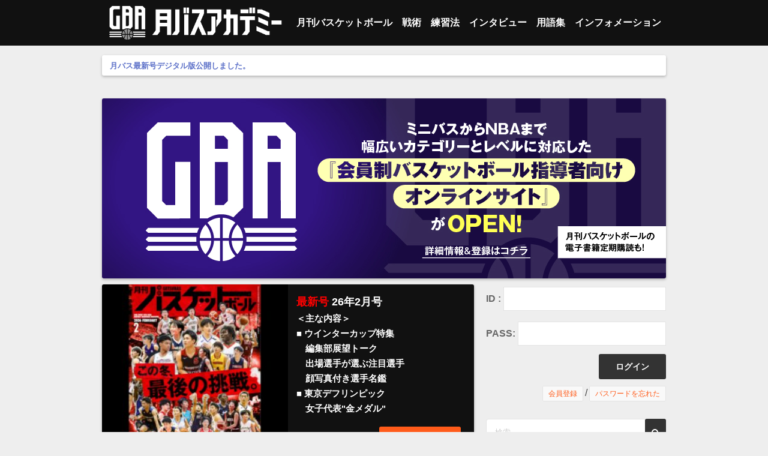

--- FILE ---
content_type: text/html; charset=UTF-8
request_url: https://b-academy.net/
body_size: 111827
content:
<!DOCTYPE html><html lang="ja"prefix="og: https://ogp.me/ns#" ><head><meta charset="UTF-8"><meta name="viewport" content="width=device-width,initial-scale=1"><link rel="stylesheet" href="https://b-academy.net/wp-content/themes/simple-days/assets/css/swiper/swiper-bundle.min.css" type="text/css" /><title>バスケットボール コーチングの悩みを解決»月バス アカデミー</title><!-- All in One SEO 4.0.18 --><meta name="description" content="月刊バスケットボールが運営するバスケットボール指導者、コーチに向けた情報サイトです。 ミニバスからプロまで幅広いカテゴリーとレベルの指導者のための会員制サイトです。研究熱心な指導者に向け、月刊バスケットボールがコンテンツを発信。練習メニューや参考になるセットプレーを簡単に閲覧、用語集、月バス電子版の購読もできます。"/><link rel="canonical" href="https://b-academy.net/" /><link rel="next" href="https://b-academy.net/page/2/" /><!-- Global site tag (gtag.js) - Google Analytics --><script async src="https://www.googletagmanager.com/gtag/js?id=G-EE2PP6L3R5"></script><script>
  window.dataLayer = window.dataLayer || [];
  function gtag(){dataLayer.push(arguments);}
  gtag('js', new Date());

  gtag('config', 'G-EE2PP6L3R5');
</script><meta property="og:site_name" content="バスケを学ぶなら月バス アカデミー »月刊バスケットボールが運営するバスケットボール指導者、コーチに向けた会員制情報サイトです。" /><meta property="og:type" content="article" /><meta property="og:title" content="バスケを学ぶなら月バス アカデミー" /><meta property="og:description" content="月刊バスケットボールが運営するバスケットボール指導者、コーチに向けた会員制情報サイトです。" /><meta property="og:url" content="https://b-academy.net/" /><meta property="og:image" content="https://b-academy.net/wp-content/uploads/logo_tate.png" /><meta property="og:image:secure_url" content="https://b-academy.net/wp-content/uploads/logo_tate.png" /><meta property="article:published_time" content="2025-12-18T02:59:15Z" /><meta property="article:modified_time" content="2025-12-23T01:25:01Z" /><meta property="article:publisher" content="https://www.facebook.com/getsubas" /><meta property="twitter:card" content="summary" /><meta property="twitter:site" content="@gekkan_basket" /><meta property="twitter:domain" content="b-academy.net" /><meta property="twitter:title" content="月バス電子版定期購読と指導者向け情報 » 月バスアカデミー" /><meta property="twitter:description" content="月刊バスケットボール電子版が最新号からバックナンバーまで読める会員制サイト。さらに、指導者向けの動画や情報も満載です。" /><meta property="twitter:image" content="https://b-academy.net/wp-content/uploads/gba_logo_sq.png" /><script type="application/ld+json" class="aioseo-schema">
			{"@context":"https:\/\/schema.org","@graph":[{"@type":"WebSite","@id":"https:\/\/b-academy.net\/#website","url":"https:\/\/b-academy.net\/","name":"\u30d0\u30b9\u30b1\u3092\u5b66\u3076\u306a\u3089\u6708\u30d0\u30b9 \u30a2\u30ab\u30c7\u30df\u30fc","description":"\u6708\u520a\u30d0\u30b9\u30b1\u30c3\u30c8\u30dc\u30fc\u30eb\u304c\u904b\u55b6\u3059\u308b\u30d0\u30b9\u30b1\u30c3\u30c8\u30dc\u30fc\u30eb\u6307\u5c0e\u8005\u3001\u30b3\u30fc\u30c1\u306b\u5411\u3051\u305f\u60c5\u5831\u30b5\u30a4\u30c8\u3067\u3059\u3002","publisher":{"@id":"https:\/\/b-academy.net\/#organization"},"potentialAction":{"@type":"SearchAction","target":"https:\/\/b-academy.net\/?s={search_term_string}","query-input":"required name=search_term_string"}},{"@type":"Organization","@id":"https:\/\/b-academy.net\/#organization","name":"\u6708\u520a\u30d0\u30b9\u30b1\u30c3\u30c8\u30dc\u30fc\u30eb\u30a2\u30ab\u30c7\u30df\u30fc","url":"https:\/\/b-academy.net\/","logo":{"@type":"ImageObject","@id":"https:\/\/b-academy.net\/#organizationLogo","url":"https:\/\/b-academy.net\/wp-content\/uploads\/gba_logo.png","width":"450","height":"450"},"image":{"@id":"https:\/\/b-academy.net\/#organizationLogo"},"sameAs":["https:\/\/www.facebook.com\/getsubas","https:\/\/twitter.com\/gekkan_basket","https:\/\/www.instagram.com\/getsubas\/","https:\/\/www.youtube.com\/channel\/UCxdKCodzoPSyCw58AMXNw0g\/"]},{"@type":"BreadcrumbList","@id":"https:\/\/b-academy.net\/#breadcrumblist","itemListElement":[{"@type":"ListItem","@id":"https:\/\/b-academy.net\/#listItem","position":"1","item":{"@id":"https:\/\/b-academy.net\/#item","name":"\u30db\u30fc\u30e0","description":"\u6708\u520a\u30d0\u30b9\u30b1\u30c3\u30c8\u30dc\u30fc\u30eb\u304c\u904b\u55b6\u3059\u308b\u30d0\u30b9\u30b1\u30c3\u30c8\u30dc\u30fc\u30eb\u6307\u5c0e\u8005\u3001\u30b3\u30fc\u30c1\u306b\u5411\u3051\u305f\u60c5\u5831\u30b5\u30a4\u30c8\u3067\u3059\u3002 \u30df\u30cb\u30d0\u30b9\u304b\u3089\u30d7\u30ed\u307e\u3067\u5e45\u5e83\u3044\u30ab\u30c6\u30b4\u30ea\u30fc\u3068\u30ec\u30d9\u30eb\u306e\u6307\u5c0e\u8005\u306e\u305f\u3081\u306e\u4f1a\u54e1\u5236\u30b5\u30a4\u30c8\u3067\u3059\u3002\u7814\u7a76\u71b1\u5fc3\u306a\u6307\u5c0e\u8005\u306b\u5411\u3051\u3001\u6708\u520a\u30d0\u30b9\u30b1\u30c3\u30c8\u30dc\u30fc\u30eb\u304c\u30b3\u30f3\u30c6\u30f3\u30c4\u3092\u767a\u4fe1\u3002\u7df4\u7fd2\u30e1\u30cb\u30e5\u30fc\u3084\u53c2\u8003\u306b\u306a\u308b\u30bb\u30c3\u30c8\u30d7\u30ec\u30fc\u3092\u7c21\u5358\u306b\u95b2\u89a7\u3001\u7528\u8a9e\u96c6\u3001\u6708\u30d0\u30b9\u96fb\u5b50\u7248\u306e\u8cfc\u8aad\u3082\u3067\u304d\u307e\u3059\u3002","url":"https:\/\/b-academy.net\/"}}]},{"@type":"CollectionPage","@id":"https:\/\/b-academy.net\/#collectionpage","url":"https:\/\/b-academy.net\/","name":"\u30d0\u30b9\u30b1\u30c3\u30c8\u30dc\u30fc\u30eb \u30b3\u30fc\u30c1\u30f3\u30b0\u306e\u60a9\u307f\u3092\u89e3\u6c7a\u00bb\u6708\u30d0\u30b9 \u30a2\u30ab\u30c7\u30df\u30fc","description":"\u6708\u520a\u30d0\u30b9\u30b1\u30c3\u30c8\u30dc\u30fc\u30eb\u304c\u904b\u55b6\u3059\u308b\u30d0\u30b9\u30b1\u30c3\u30c8\u30dc\u30fc\u30eb\u6307\u5c0e\u8005\u3001\u30b3\u30fc\u30c1\u306b\u5411\u3051\u305f\u60c5\u5831\u30b5\u30a4\u30c8\u3067\u3059\u3002 \u30df\u30cb\u30d0\u30b9\u304b\u3089\u30d7\u30ed\u307e\u3067\u5e45\u5e83\u3044\u30ab\u30c6\u30b4\u30ea\u30fc\u3068\u30ec\u30d9\u30eb\u306e\u6307\u5c0e\u8005\u306e\u305f\u3081\u306e\u4f1a\u54e1\u5236\u30b5\u30a4\u30c8\u3067\u3059\u3002\u7814\u7a76\u71b1\u5fc3\u306a\u6307\u5c0e\u8005\u306b\u5411\u3051\u3001\u6708\u520a\u30d0\u30b9\u30b1\u30c3\u30c8\u30dc\u30fc\u30eb\u304c\u30b3\u30f3\u30c6\u30f3\u30c4\u3092\u767a\u4fe1\u3002\u7df4\u7fd2\u30e1\u30cb\u30e5\u30fc\u3084\u53c2\u8003\u306b\u306a\u308b\u30bb\u30c3\u30c8\u30d7\u30ec\u30fc\u3092\u7c21\u5358\u306b\u95b2\u89a7\u3001\u7528\u8a9e\u96c6\u3001\u6708\u30d0\u30b9\u96fb\u5b50\u7248\u306e\u8cfc\u8aad\u3082\u3067\u304d\u307e\u3059\u3002","inLanguage":"ja","isPartOf":{"@id":"https:\/\/b-academy.net\/#website"},"breadcrumb":{"@id":"https:\/\/b-academy.net\/#breadcrumblist"},"about":{"@id":"https:\/\/b-academy.net\/#organization"}}]}
		</script><!-- All in One SEO --><link rel='dns-prefetch' href='//s.w.org' /><link rel="alternate" type="application/rss+xml" title="バスケを学ぶなら月バス アカデミー &raquo; フィード" href="https://b-academy.net/feed/" /><link rel="alternate" type="application/rss+xml" title="バスケを学ぶなら月バス アカデミー &raquo; コメントフィード" href="https://b-academy.net/comments/feed/" /><meta name="description" content="[1ページ目] 月刊バスケットボールが運営するバスケットボール指導者、コーチに向けた情報サイトです。" /> <script>
			window._wpemojiSettings = {"baseUrl":"https:\/\/s.w.org\/images\/core\/emoji\/13.0.1\/72x72\/","ext":".png","svgUrl":"https:\/\/s.w.org\/images\/core\/emoji\/13.0.1\/svg\/","svgExt":".svg","source":{"concatemoji":"https:\/\/b-academy.net\/wp-includes\/js\/wp-emoji-release.min.js?ver=5.6.16"}};
			!function(e,a,t){var n,r,o,i=a.createElement("canvas"),p=i.getContext&&i.getContext("2d");function s(e,t){var a=String.fromCharCode;p.clearRect(0,0,i.width,i.height),p.fillText(a.apply(this,e),0,0);e=i.toDataURL();return p.clearRect(0,0,i.width,i.height),p.fillText(a.apply(this,t),0,0),e===i.toDataURL()}function c(e){var t=a.createElement("script");t.src=e,t.defer=t.type="text/javascript",a.getElementsByTagName("head")[0].appendChild(t)}for(o=Array("flag","emoji"),t.supports={everything:!0,everythingExceptFlag:!0},r=0;r<o.length;r++)t.supports[o[r]]=function(e){if(!p||!p.fillText)return!1;switch(p.textBaseline="top",p.font="600 32px Arial",e){case"flag":return s([127987,65039,8205,9895,65039],[127987,65039,8203,9895,65039])?!1:!s([55356,56826,55356,56819],[55356,56826,8203,55356,56819])&&!s([55356,57332,56128,56423,56128,56418,56128,56421,56128,56430,56128,56423,56128,56447],[55356,57332,8203,56128,56423,8203,56128,56418,8203,56128,56421,8203,56128,56430,8203,56128,56423,8203,56128,56447]);case"emoji":return!s([55357,56424,8205,55356,57212],[55357,56424,8203,55356,57212])}return!1}(o[r]),t.supports.everything=t.supports.everything&&t.supports[o[r]],"flag"!==o[r]&&(t.supports.everythingExceptFlag=t.supports.everythingExceptFlag&&t.supports[o[r]]);t.supports.everythingExceptFlag=t.supports.everythingExceptFlag&&!t.supports.flag,t.DOMReady=!1,t.readyCallback=function(){t.DOMReady=!0},t.supports.everything||(n=function(){t.readyCallback()},a.addEventListener?(a.addEventListener("DOMContentLoaded",n,!1),e.addEventListener("load",n,!1)):(e.attachEvent("onload",n),a.attachEvent("onreadystatechange",function(){"complete"===a.readyState&&t.readyCallback()})),(n=t.source||{}).concatemoji?c(n.concatemoji):n.wpemoji&&n.twemoji&&(c(n.twemoji),c(n.wpemoji)))}(window,document,window._wpemojiSettings);
		</script><style>img.wp-smiley,img.emoji {display: inline !important;border: none !important;box-shadow: none !important;height: 1em !important;width: 1em !important;margin: 0 .07em !important;vertical-align: -0.1em !important;background: none !important;padding: 0 !important;}</style><link rel='stylesheet' id='vkExUnit_common_style-css' href='https://b-academy.net/wp-content/plugins/vk-all-in-one-expansion-unit/assets/css/vkExUnit_style.css?ver=9.22.0.0' media='all' /><link rel='stylesheet' id='wp-block-library-css' href='https://b-academy.net/wp-includes/css/dist/block-library/style.min.css?ver=5.6.16' media='all' /><style id='wp-block-library-inline-css'>.has-text-align-justify{text-align:justify;}</style><link rel='stylesheet' id='wp-block-library-theme-css' href='https://b-academy.net/wp-includes/css/dist/block-library/theme.min.css?ver=5.6.16' media='all' /><link rel='stylesheet' id='simple_days_style-css' href='https://b-academy.net/wp-content/uploads/simple_days_cache/style.min.css?ver=0.9.167' media='all' /><link rel='stylesheet' id='simple_days_block-css' href='https://b-academy.net/wp-content/themes/simple-days/assets/css/block.min.css?ver=5.6.16' media='all' /><link rel='stylesheet' id='contact-form-7-css' href='https://b-academy.net/wp-content/plugins/contact-form-7/includes/css/styles.css?ver=5.3.2' media='all' /><link rel='stylesheet' id='swpm.common-css' href='https://b-academy.net/wp-content/plugins/simple-membership/css/swpm.common.css?ver=5.6.16' media='all' /><link rel='stylesheet' id='hfe-style-css' href='https://b-academy.net/wp-content/plugins/header-footer-elementor/assets/css/header-footer-elementor.css?ver=1.5.1' media='all' /><link rel='stylesheet' id='elementor-icons-css' href='https://b-academy.net/wp-content/plugins/elementor/assets/lib/eicons/css/elementor-icons.min.css?ver=5.7.0' media='all' /><link rel='stylesheet' id='elementor-animations-css' href='https://b-academy.net/wp-content/plugins/elementor/assets/lib/animations/animations.min.css?ver=2.9.11' media='all' /><link rel='stylesheet' id='elementor-frontend-css' href='https://b-academy.net/wp-content/plugins/elementor/assets/css/frontend.min.css?ver=2.9.11' media='all' /><link rel='stylesheet' id='elementor-global-css' href='https://b-academy.net/wp-content/uploads/elementor/css/global.css?ver=1591859459' media='all' /><link rel='stylesheet' id='wordpress-popular-posts-css-css' href='https://b-academy.net/wp-content/plugins/wordpress-popular-posts/assets/css/wpp.css?ver=5.2.4' media='all' /><link rel="preload" href="https://b-academy.net/wp-content/themes/simple-days/assets/css/keyframes.min.css?ver=5.6.16" as="style" /><link rel='stylesheet' id='simple_days_keyframes-css' href='https://b-academy.net/wp-content/themes/simple-days/assets/css/keyframes.min.css?ver=5.6.16' media='all' /><link rel="preload" href="https://b-academy.net/wp-content/themes/simple-days/assets/fonts/fontawesome/style.min.css" as="style" /><link rel='stylesheet' id='font-awesome4-css' href='https://b-academy.net/wp-content/themes/simple-days/assets/fonts/fontawesome/style.min.css' media='all' /><link rel='stylesheet' id='vk-blocks-build-css-css' href='https://b-academy.net/wp-content/plugins/vk-all-in-one-expansion-unit/inc/vk-blocks/package/build/block-build.css?ver=0.31.0' media='all' /><link rel='stylesheet' id='simple_days_plus_style-css' href='https://b-academy.net/wp-content/themes/simple-days-plus/style.css?ver=0.0.4' media='all' /><link rel='stylesheet' id='google-fonts-1-css' href='https://fonts.googleapis.com/css?family=Roboto%3A100%2C100italic%2C200%2C200italic%2C300%2C300italic%2C400%2C400italic%2C500%2C500italic%2C600%2C600italic%2C700%2C700italic%2C800%2C800italic%2C900%2C900italic%7CRoboto+Slab%3A100%2C100italic%2C200%2C200italic%2C300%2C300italic%2C400%2C400italic%2C500%2C500italic%2C600%2C600italic%2C700%2C700italic%2C800%2C800italic%2C900%2C900italic&#038;ver=5.6.16' media='all' /><link rel='stylesheet' id='jetpack_css-css' href='https://b-academy.net/wp-content/plugins/jetpack/css/jetpack.css?ver=9.3.5' media='all' /><script src='https://b-academy.net/wp-includes/js/jquery/jquery.min.js?ver=3.5.1' id='jquery-core-js'></script><script src='https://b-academy.net/wp-includes/js/jquery/jquery-migrate.min.js?ver=3.3.2' id='jquery-migrate-js'></script><script id='wpp-json' type="application/json">
{"sampling_active":1,"sampling_rate":1,"ajax_url":"https:\/\/b-academy.net\/wp-json\/wordpress-popular-posts\/v1\/popular-posts","ID":0,"token":"5b02ad6d11","lang":0,"debug":0}
</script><script src='https://b-academy.net/wp-content/plugins/wordpress-popular-posts/assets/js/wpp.min.js?ver=5.2.4' id='wpp-js-js'></script><link rel="https://api.w.org/" href="https://b-academy.net/wp-json/" /><link rel="EditURI" type="application/rsd+xml" title="RSD" href="https://b-academy.net/xmlrpc.php?rsd" /><link rel="wlwmanifest" type="application/wlwmanifest+xml" href="https://b-academy.net/wp-includes/wlwmanifest.xml" /><meta name="generator" content="WordPress 5.6.16" /><style>#category-posts-2-internal ul {padding: 0;}#category-posts-2-internal .cat-post-item img {max-width: initial; max-height: initial; margin: initial;}#category-posts-2-internal .cat-post-author {margin-bottom: 0;}#category-posts-2-internal .cat-post-thumbnail {margin: 5px 10px 5px 0;}#category-posts-2-internal .cat-post-item:before {content: ""; clear: both;}#category-posts-2-internal .cat-post-excerpt-more {display: inline-block;}#category-posts-2-internal .cat-post-item {list-style: none; margin: 3px 0 10px; padding: 3px 0;}#category-posts-2-internal .cat-post-current .cat-post-title {font-weight: bold; text-transform: uppercase;}#category-posts-2-internal [class*=cat-post-tax] {font-size: 0.85em;}#category-posts-2-internal [class*=cat-post-tax] * {display:inline-block;}#category-posts-2-internal .cat-post-item:after {content: ""; display: table;	clear: both;}#category-posts-2-internal .cat-post-item .cat-post-title {overflow: hidden;text-overflow: ellipsis;white-space: initial;display: -webkit-box;-webkit-line-clamp: 2;-webkit-box-orient: vertical;padding-bottom: 0 !important;}#category-posts-2-internal .cat-post-item:after {content: ""; display: table;	clear: both;}#category-posts-2-internal .cat-post-thumbnail {display:block; float:left; margin:5px 10px 5px 0;}#category-posts-2-internal .cat-post-crop {overflow:hidden;display:block;}#category-posts-2-internal p {margin:5px 0 0 0}#category-posts-2-internal li > div {margin:5px 0 0 0; clear:both;}#category-posts-2-internal .dashicons {vertical-align:middle;}#category-posts-2-internal .cat-post-thumbnail .cat-post-crop img {height: 150px;}#category-posts-2-internal .cat-post-thumbnail .cat-post-crop img {object-fit: cover; max-width: 100%; display: block;}#category-posts-2-internal .cat-post-thumbnail .cat-post-crop-not-supported img {width: 100%;}#category-posts-2-internal .cat-post-thumbnail {max-width:100%;}#category-posts-2-internal .cat-post-item img {margin: initial;}</style><meta name="generator" content="Site Kit by Google 1.44.0" /> <script type="text/javascript">
            jQuery(document).ready(function($) {
                $('#respond').html('<div class="swpm-login-to-comment-msg">コメントを残すにはログインしてください。</div>');
            });
        </script><link rel="preconnect dns-prefetch" href=""><meta property="og:url" content="https://b-academy.net" /><meta property="og:type" content="website" /><meta property="og:title" content="バスケを学ぶなら月バス アカデミー" /><meta property="og:description" content="月刊バスケットボールが運営するバスケットボール指導者、コーチに向けた情報サイトです。" /><meta property="og:image" content="https://b-academy.net/wp-content/uploads/logo_GBA_1_白背景.png" /><meta property="og:site_name" content="バスケを学ぶなら月バス アカデミー" /><meta property="og:locale" content="ja_JP" /><meta name="thumbnail" content="https://b-academy.net/wp-content/uploads/logo_GBA_1_白背景.png" /><meta name="description" content="月刊バスケットボールが運営するバスケットボール指導者、コーチに向けた情報サイトです。"><style type='text/css'>img#wpstats{display:none}</style><!-- Google AdSense snippet added by Site Kit --><meta name="google-adsense-platform-account" content="ca-host-pub-2644536267352236"><meta name="google-adsense-platform-domain" content="sitekit.withgoogle.com"><!-- End Google AdSense snippet added by Site Kit --><!-- [ VK All in one Expansion Unit OGP ] --><meta property="og:site_name" content="バスケを学ぶなら月バス アカデミー" /><meta property="og:url" content="https://b-academy.net/" /><meta property="og:title" content="バスケを学ぶなら月バス アカデミー" /><meta property="og:description" content="[1ページ目] 月刊バスケットボールが運営するバスケットボール指導者、コーチに向けた情報サイトです。" /><meta property="og:type" content="website" /><!-- [ / VK All in one Expansion Unit OGP ] --><!-- [ VK All in one Expansion Unit twitter card ] --><meta name="twitter:card" content="summary_large_image"><meta name="twitter:description" content="[1ページ目] 月刊バスケットボールが運営するバスケットボール指導者、コーチに向けた情報サイトです。"><meta name="twitter:title" content="バスケを学ぶなら月バス アカデミー"><meta name="twitter:url" content="https://b-academy.net"><meta name="twitter:domain" content="b-academy.net"><!-- [ / VK All in one Expansion Unit twitter card ] --><link rel="icon" href="https://b-academy.net/wp-content/uploads/favicon.ico" sizes="32x32" /><link rel="icon" href="https://b-academy.net/wp-content/uploads/favicon.ico" sizes="192x192" /><link rel="apple-touch-icon" href="https://b-academy.net/wp-content/uploads/favicon.ico" /><meta name="msapplication-TileImage" content="https://b-academy.net/wp-content/uploads/favicon.ico" /></head><body class="home blog wp-custom-logo wp-embed-responsive ehf-template-simple-days ehf-stylesheet-simple-days-plus elementor-default elementor-kit-13310" ontouchstart=""><!-- Google Tag Manager (noscript) --><noscript><iframe src="https://www.googletagmanager.com/ns.html?id=GTM-NR2BJ6C"height="0" width="0" style="display:none;visibility:hidden"></iframe></noscript><!-- End Google Tag Manager (noscript) --><input id="t_menu" class="dn" type="checkbox" /><!-- header.php f_box f_col shadow_box h_sticky --><header id="h_wrap" class="simpleheader"><div id="h_flex" class="wrap_frame f_box f_col110 w100"><div id="site_h" class="site_h f_box" role="banner"><div class="title_wrap f_box ai_c relative"><div class="title_tag f_box ai_c f_col"><div class="site_title f_box ai_c f_col100"><h1 class="" style="line-height:0;"><a href="https://b-academy.net/" class="dib" rel="home"><img layout="intrinsic" decoding="async" data-src="https://b-academy.net/wp-content/uploads/logo_GBA_1_mono_white.png" class="header_logo ya_lozad" width="851" height="164" alt="バスケを学ぶなら月バス アカデミー" /><noscript><img layout="intrinsic" decoding="async" src="https://b-academy.net/wp-content/uploads/logo_GBA_1_mono_white.png" class="header_logo" width="851" height="164" alt="バスケを学ぶなら月バス アカデミー" /></noscript></a></h1></div></div><div class="menu_box bar_box absolute f_box ai_c dn001"><label for="t_menu" class="humberger tap_no m0"></label></div></div></div><div id="nav_h" class="f_box"><nav class="wrap_frame nav_base nh_con"><ul id="menu_h" class="menu_h menu_i lsn m0 f_box f_col110 menu_h menu_a f_box f_wrap f_col100 ai_c lsn"><li id="menu-item-2217" class="menu-item-2217 menu-item menu-item-type-taxonomy menu-item-object-category menu-item-has-children relative fw_bold"><div class="caret_wrap f_box jc_sb ai_c"><a class="menu_s_a f_box ai_c" href="https://b-academy.net/category/monthlybasket/">月刊バスケットボール</a><label class="drop_icon fs16 m0 dn001" for="nav-2217"><span class="fa fa-caret-down db lh_1"></span></label></div><input type="checkbox" id="nav-2217" class="dn"><ul id="sub-nav-2217" class="sub-menu absolute db lsn"><li id="menu-item-2351" class="menu-item-2351 menu-item menu-item-type-taxonomy menu-item-object-category relative fw_bold"><div class="f_box jc_sb ai_c"><a class="menu_s_a f_box ai_c" href="https://b-academy.net/category/monthlybasket/ebook/latestissue/">最新号</a></div></li><li id="menu-item-2352" class="menu-item-2352 menu-item menu-item-type-taxonomy menu-item-object-category relative fw_bold"><div class="f_box jc_sb ai_c"><a class="menu_s_a f_box ai_c" href="https://b-academy.net/category/monthlybasket/ebook/back-number/">バックナンバー</a></div></li></ul></li><li id="menu-item-2220" class="menu-item-2220 menu-item menu-item-type-taxonomy menu-item-object-category menu-item-has-children relative fw_bold"><div class="caret_wrap f_box jc_sb ai_c"><a class="menu_s_a f_box ai_c" href="https://b-academy.net/category/tactics/">戦術</a><label class="drop_icon fs16 m0 dn001" for="nav-2220"><span class="fa fa-caret-down db lh_1"></span></label></div><input type="checkbox" id="nav-2220" class="dn"><ul id="sub-nav-2220" class="sub-menu absolute db lsn"><li id="menu-item-2410" class="menu-item-2410 menu-item menu-item-type-taxonomy menu-item-object-category menu-item-has-children relative fw_bold"><div class="caret_wrap f_box jc_sb ai_c"><a class="menu_s_a f_box ai_c" href="https://b-academy.net/category/tactics/offense/">オフェンス</a><label class="drop_icon fs16 m0 dn001" for="nav-2410"><span class="fa fa-caret-down db lh_1"></span></label></div><input type="checkbox" id="nav-2410" class="dn"><ul id="sub-nav-2410" class="sub-menu absolute db lsn"><li id="menu-item-2411" class="menu-item-2411 menu-item menu-item-type-taxonomy menu-item-object-category relative fw_bold"><div class="f_box jc_sb ai_c"><a class="menu_s_a f_box ai_c" href="https://b-academy.net/category/tactics/offense/secondary-break/">セカンダリー ブレイク</a></div></li><li id="menu-item-2428" class="menu-item-2428 menu-item menu-item-type-taxonomy menu-item-object-category relative fw_bold"><div class="f_box jc_sb ai_c"><a class="menu_s_a f_box ai_c" href="https://b-academy.net/category/tactics/offense/baseline-inbounds-play/">ベースライン インバウンズプレー</a></div></li><li id="menu-item-2442" class="menu-item-2442 menu-item menu-item-type-taxonomy menu-item-object-category relative fw_bold"><div class="f_box jc_sb ai_c"><a class="menu_s_a f_box ai_c" href="https://b-academy.net/category/tactics/offense/sideline-inbounds-play/">サイドライン インバウンズプレー</a></div></li><li id="menu-item-2441" class="menu-item-2441 menu-item menu-item-type-taxonomy menu-item-object-category relative fw_bold"><div class="f_box jc_sb ai_c"><a class="menu_s_a f_box ai_c" href="https://b-academy.net/category/tactics/offense/half-coat-set/">ハーフコート セット</a></div></li><li id="menu-item-6034" class="menu-item-6034 menu-item menu-item-type-taxonomy menu-item-object-category relative fw_bold"><div class="f_box jc_sb ai_c"><a class="menu_s_a f_box ai_c" href="https://b-academy.net/category/tactics/offense/quick-hitter/">クイック ヒッター</a></div></li><li id="menu-item-2763" class="menu-item-2763 menu-item menu-item-type-taxonomy menu-item-object-category relative fw_bold"><div class="f_box jc_sb ai_c"><a class="menu_s_a f_box ai_c" href="https://b-academy.net/category/tactics/offense/other/">その他</a></div></li></ul></li></ul></li><li id="menu-item-2436" class="menu-item-2436 menu-item menu-item-type-taxonomy menu-item-object-category menu-item-has-children relative fw_bold"><div class="caret_wrap f_box jc_sb ai_c"><a class="menu_s_a f_box ai_c" href="https://b-academy.net/category/practice/">練習法</a><label class="drop_icon fs16 m0 dn001" for="nav-2436"><span class="fa fa-caret-down db lh_1"></span></label></div><input type="checkbox" id="nav-2436" class="dn"><ul id="sub-nav-2436" class="sub-menu absolute db lsn"><li id="menu-item-2437" class="menu-item-2437 menu-item menu-item-type-taxonomy menu-item-object-category menu-item-has-children relative fw_bold"><div class="caret_wrap f_box jc_sb ai_c"><a class="menu_s_a f_box ai_c" href="https://b-academy.net/category/practice/offense-practice/">オフェンス</a><label class="drop_icon fs16 m0 dn001" for="nav-2437"><span class="fa fa-caret-down db lh_1"></span></label></div><input type="checkbox" id="nav-2437" class="dn"><ul id="sub-nav-2437" class="sub-menu absolute db lsn"><li id="menu-item-2801" class="menu-item-2801 menu-item menu-item-type-taxonomy menu-item-object-category relative fw_bold"><div class="f_box jc_sb ai_c"><a class="menu_s_a f_box ai_c" href="https://b-academy.net/category/practice/offense-practice/transition/">トランジション</a></div></li><li id="menu-item-4794" class="menu-item-4794 menu-item menu-item-type-taxonomy menu-item-object-category relative fw_bold"><div class="f_box jc_sb ai_c"><a class="menu_s_a f_box ai_c" href="https://b-academy.net/category/practice/offense-practice/personal-skills/">個人スキル</a></div></li><li id="menu-item-2800" class="menu-item-2800 menu-item menu-item-type-taxonomy menu-item-object-category relative fw_bold"><div class="f_box jc_sb ai_c"><a class="menu_s_a f_box ai_c" href="https://b-academy.net/category/practice/offense-practice/team-offense-practice/">チーム</a></div></li><li id="menu-item-2765" class="menu-item-2765 menu-item menu-item-type-taxonomy menu-item-object-category relative fw_bold"><div class="f_box jc_sb ai_c"><a class="menu_s_a f_box ai_c" href="https://b-academy.net/category/practice/offense-practice/other-offense-practice/">その他</a></div></li></ul></li><li id="menu-item-2439" class="menu-item-2439 menu-item menu-item-type-taxonomy menu-item-object-category menu-item-has-children relative fw_bold"><div class="caret_wrap f_box jc_sb ai_c"><a class="menu_s_a f_box ai_c" href="https://b-academy.net/category/practice/defense-practice/">ディフェンス</a><label class="drop_icon fs16 m0 dn001" for="nav-2439"><span class="fa fa-caret-down db lh_1"></span></label></div><input type="checkbox" id="nav-2439" class="dn"><ul id="sub-nav-2439" class="sub-menu absolute db lsn"><li id="menu-item-2802" class="menu-item-2802 menu-item menu-item-type-taxonomy menu-item-object-category relative fw_bold"><div class="f_box jc_sb ai_c"><a class="menu_s_a f_box ai_c" href="https://b-academy.net/category/practice/defense-practice/transition-defense-practice/">トランジション</a></div></li><li id="menu-item-4795" class="menu-item-4795 menu-item menu-item-type-taxonomy menu-item-object-category relative fw_bold"><div class="f_box jc_sb ai_c"><a class="menu_s_a f_box ai_c" href="https://b-academy.net/category/practice/defense-practice/personal-skills-defense-practice/">個人スキル</a></div></li><li id="menu-item-2799" class="menu-item-2799 menu-item menu-item-type-taxonomy menu-item-object-category relative fw_bold"><div class="f_box jc_sb ai_c"><a class="menu_s_a f_box ai_c" href="https://b-academy.net/category/practice/defense-practice/team/">チーム</a></div></li><li id="menu-item-4796" class="menu-item-4796 menu-item menu-item-type-taxonomy menu-item-object-category relative fw_bold"><div class="f_box jc_sb ai_c"><a class="menu_s_a f_box ai_c" href="https://b-academy.net/category/practice/defense-practice/other-defense-practice/">その他</a></div></li></ul></li></ul></li><li id="menu-item-2354" class="menu-item-2354 menu-item menu-item-type-taxonomy menu-item-object-category menu-item-has-children relative fw_bold"><div class="caret_wrap f_box jc_sb ai_c"><a class="menu_s_a f_box ai_c" href="https://b-academy.net/category/interview/">インタビュー</a><label class="drop_icon fs16 m0 dn001" for="nav-2354"><span class="fa fa-caret-down db lh_1"></span></label></div><input type="checkbox" id="nav-2354" class="dn"><ul id="sub-nav-2354" class="sub-menu absolute db lsn"><li id="menu-item-2426" class="menu-item-2426 menu-item menu-item-type-taxonomy menu-item-object-category relative fw_bold"><div class="f_box jc_sb ai_c"><a class="menu_s_a f_box ai_c" href="https://b-academy.net/category/interview/leader/">指導者</a></div></li><li id="menu-item-2427" class="menu-item-2427 menu-item menu-item-type-taxonomy menu-item-object-category relative fw_bold"><div class="f_box jc_sb ai_c"><a class="menu_s_a f_box ai_c" href="https://b-academy.net/category/interview/player/">選手</a></div></li><li id="menu-item-2425" class="menu-item-2425 menu-item menu-item-type-taxonomy menu-item-object-category relative fw_bold"><div class="f_box jc_sb ai_c"><a class="menu_s_a f_box ai_c" href="https://b-academy.net/category/interview/referee/">レフェリー</a></div></li><li id="menu-item-2424" class="menu-item-2424 menu-item menu-item-type-taxonomy menu-item-object-category relative fw_bold"><div class="f_box jc_sb ai_c"><a class="menu_s_a f_box ai_c" href="https://b-academy.net/category/interview/trainer/">トレーナー</a></div></li></ul></li><li id="menu-item-2488" class="menu-item-2488 menu-item menu-item-type-taxonomy menu-item-object-category menu-item-has-children relative fw_bold"><div class="caret_wrap f_box jc_sb ai_c"><a class="menu_s_a f_box ai_c" href="https://b-academy.net/category/glossary/">用語集</a><label class="drop_icon fs16 m0 dn001" for="nav-2488"><span class="fa fa-caret-down db lh_1"></span></label></div><input type="checkbox" id="nav-2488" class="dn"><ul id="sub-nav-2488" class="sub-menu absolute db lsn"><li id="menu-item-2492" class="menu-item-2492 menu-item menu-item-type-taxonomy menu-item-object-category relative fw_bold"><div class="f_box jc_sb ai_c"><a class="menu_s_a f_box ai_c" href="https://b-academy.net/category/glossary/a-wa-line/a-line/">あ行</a></div></li><li id="menu-item-2494" class="menu-item-2494 menu-item menu-item-type-taxonomy menu-item-object-category relative fw_bold"><div class="f_box jc_sb ai_c"><a class="menu_s_a f_box ai_c" href="https://b-academy.net/category/glossary/a-wa-line/ka-line/">か行</a></div></li><li id="menu-item-2495" class="menu-item-2495 menu-item menu-item-type-taxonomy menu-item-object-category relative fw_bold"><div class="f_box jc_sb ai_c"><a class="menu_s_a f_box ai_c" href="https://b-academy.net/category/glossary/a-wa-line/sa-line/">さ行</a></div></li><li id="menu-item-2496" class="menu-item-2496 menu-item menu-item-type-taxonomy menu-item-object-category relative fw_bold"><div class="f_box jc_sb ai_c"><a class="menu_s_a f_box ai_c" href="https://b-academy.net/category/glossary/a-wa-line/ta-line/">た行</a></div></li><li id="menu-item-2498" class="menu-item-2498 menu-item menu-item-type-taxonomy menu-item-object-category relative fw_bold"><div class="f_box jc_sb ai_c"><a class="menu_s_a f_box ai_c" href="https://b-academy.net/category/glossary/a-wa-line/na-line/">な行</a></div></li><li id="menu-item-2499" class="menu-item-2499 menu-item menu-item-type-taxonomy menu-item-object-category relative fw_bold"><div class="f_box jc_sb ai_c"><a class="menu_s_a f_box ai_c" href="https://b-academy.net/category/glossary/a-wa-line/ha-line/">は行</a></div></li><li id="menu-item-2500" class="menu-item-2500 menu-item menu-item-type-taxonomy menu-item-object-category relative fw_bold"><div class="f_box jc_sb ai_c"><a class="menu_s_a f_box ai_c" href="https://b-academy.net/category/glossary/a-wa-line/ma-line/">ま行</a></div></li><li id="menu-item-2501" class="menu-item-2501 menu-item menu-item-type-taxonomy menu-item-object-category relative fw_bold"><div class="f_box jc_sb ai_c"><a class="menu_s_a f_box ai_c" href="https://b-academy.net/category/glossary/a-wa-line/ya-line/">や行</a></div></li><li id="menu-item-2502" class="menu-item-2502 menu-item menu-item-type-taxonomy menu-item-object-category relative fw_bold"><div class="f_box jc_sb ai_c"><a class="menu_s_a f_box ai_c" href="https://b-academy.net/category/glossary/a-wa-line/ra-line/">ら行</a></div></li><li id="menu-item-2503" class="menu-item-2503 menu-item menu-item-type-taxonomy menu-item-object-category relative fw_bold"><div class="f_box jc_sb ai_c"><a class="menu_s_a f_box ai_c" href="https://b-academy.net/category/glossary/a-wa-line/wa-line/">わ行</a></div></li><li id="menu-item-2489" class="menu-item-2489 menu-item menu-item-type-taxonomy menu-item-object-category relative fw_bold"><div class="f_box jc_sb ai_c"><a class="menu_s_a f_box ai_c" href="https://b-academy.net/category/glossary/a-z/">A-Z</a></div></li><li id="menu-item-2767" class="menu-item-2767 menu-item menu-item-type-taxonomy menu-item-object-category relative fw_bold"><div class="f_box jc_sb ai_c"><a class="menu_s_a f_box ai_c" href="https://b-academy.net/category/glossary/by_scene/">シーン別</a></div></li></ul></li><li id="menu-item-2598" class="menu-item-2598 menu-item menu-item-type-taxonomy menu-item-object-category menu-item-has-children relative fw_bold"><div class="caret_wrap f_box jc_sb ai_c"><a class="menu_s_a f_box ai_c" href="https://b-academy.net/category/information/">インフォメーション</a><label class="drop_icon fs16 m0 dn001" for="nav-2598"><span class="fa fa-caret-down db lh_1"></span></label></div><input type="checkbox" id="nav-2598" class="dn"><ul id="sub-nav-2598" class="sub-menu absolute db lsn"><li id="menu-item-4862" class="menu-item-4862 menu-item menu-item-type-post_type menu-item-object-page relative fw_bold"><div class="f_box jc_sb ai_c"><a class="menu_s_a f_box ai_c" href="https://b-academy.net/gba2/">会員登録</a></div></li><li id="menu-item-2599" class="menu-item-2599 menu-item menu-item-type-post_type menu-item-object-page relative fw_bold"><div class="f_box jc_sb ai_c"><a class="menu_s_a f_box ai_c" href="https://b-academy.net/membership-login/">メンバーログイン</a></div></li><li id="menu-item-2600" class="menu-item-2600 menu-item menu-item-type-post_type menu-item-object-page relative fw_bold"><div class="f_box jc_sb ai_c"><a class="menu_s_a f_box ai_c" href="https://b-academy.net/membership-login/membership-profile/">マイページ</a></div></li><li id="menu-item-2415" class="menu-item-2415 menu-item menu-item-type-post_type menu-item-object-page menu-item-privacy-policy relative fw_bold"><div class="f_box jc_sb ai_c"><a class="menu_s_a f_box ai_c" href="https://b-academy.net/%e3%83%97%e3%83%a9%e3%82%a4%e3%83%90%e3%82%b7%e3%83%bc%e3%83%9d%e3%83%aa%e3%82%b7%e3%83%bc/">プライバシーポリシー</a></div></li><li id="menu-item-2604" class="menu-item-2604 menu-item menu-item-type-post_type menu-item-object-page relative fw_bold"><div class="f_box jc_sb ai_c"><a class="menu_s_a f_box ai_c" href="https://b-academy.net/%e7%89%b9%e5%ae%9a%e5%95%86%e5%8f%96%e5%bc%95%e6%b3%95%e3%81%ab%e5%9f%ba%e3%81%a5%e3%81%8f%e8%a1%a8%e7%a4%ba/">特定商取引法に基づく表示</a></div></li><li id="menu-item-4007" class="menu-item-4007 menu-item menu-item-type-post_type menu-item-object-page relative fw_bold"><div class="f_box jc_sb ai_c"><a class="menu_s_a f_box ai_c" href="https://b-academy.net/%e3%81%8a%e5%95%8f%e3%81%84%e5%90%88%e3%82%8f%e3%81%9b/">お問い合わせ</a></div></li><li id="menu-item-2412" class="menu-item-2412 menu-item menu-item-type-post_type menu-item-object-page relative fw_bold"><div class="f_box jc_sb ai_c"><a class="menu_s_a f_box ai_c" href="https://b-academy.net/%e5%88%a9%e7%94%a8%e7%92%b0%e5%a2%83/">利用推奨環境</a></div></li><li id="menu-item-2413" class="menu-item-2413 menu-item menu-item-type-post_type menu-item-object-page relative fw_bold"><div class="f_box jc_sb ai_c"><a class="menu_s_a f_box ai_c" href="https://b-academy.net/%e5%88%a9%e7%94%a8%e8%a6%8f%e7%b4%84/">利用規約</a></div></li></ul></li></ul> </nav></div></div></header><!-- alert box --><!-- //Header image --><div id="uh_wrap" ><div class="wrap_frame uh_con f_box ai_c jc_sb f_wrap"><aside id="pudge-4" class="widget uh_widget m0 widget_pudge"><div class="sidebar-display-page"><div id="widget-page-2341" class="widget_pageContent entry-body testttt"><!-- wp:paragraph --><p>月バス最新号デジタル版公開しました。</p><!-- /wp:paragraph --></div></div><!-- class sidebar-display-page --></aside><aside id="pudge-7" class="widget uh_widget m0 widget_pudge"><div class="sidebar-display-page"><div id="widget-page-2749" class="widget_pageContent entry-body testttt"><!-- wp:image {"id":2750,"sizeSlug":"large","linkDestination":"none"} --><figure class="wp-block-image size-large"><a href="https://b-academy.net/gba2/"><img class="alignleft size-full wp-image-4237 ya_lozad" data-src="https://b-academy.net/wp-content/uploads/banner_GBA_940_300_A2-1.jpg" alt="" width="940" height="300" /><noscript><img class="alignleft size-full wp-image-4237" src="https://b-academy.net/wp-content/uploads/banner_GBA_940_300_A2-1.jpg" alt="" width="940" height="300" /></noscript></a></figure><!-- /wp:image --></div></div><!-- class sidebar-display-page --></aside>	</div></div><!-- header.php end --><div class="wrap_frame m_con f_box f_col110 jc_c001"><!-- index.php--><!-- //ログインしてない場合に表示する内容 --><main class=""><!-- index.php--><div class='bigcategorylist'><div style='margin: 0px 0px 0px 5px;'></div><div class='bigcategory' style='display: flex;margin: 0px 5px 5px 5px;'><a href='/category/monthlybasket/' class='headercategoryshort'>月バス</a><a href='/category/tactics/' class='headercategoryshort'>戦術</a><a href='/category/practice/' class='headercategoryshort'>練習法</a></div><div class='bigcategory' style='display: flex;margin: 0px 5px 20px 5px;'><a href='/category/glossary/' class='headercategoryshort'>用語集</a><a href='/category/interview/' class='headercategorylong'>インタ<br>ビュー</a><a href='/category/information/' class='headercategorylong'>会員<br>メニュー</a></div></div><div class="pickup-top"><div> <div class="pickup-top-swiper"><div id="slider" class="swiper-container"><div class="swiper-wrapper"><div class="swiper-slide" ><div class="swiper-custom" ><div class="swiper-custom-image" ><img alt="" class="swiper-custom-img ya_lozad" data-src="https://b-academy.net/wp-content/uploads/GB2602_H1_400x400-300x300.jpg" ><noscript><img class="swiper-custom-img" src="https://b-academy.net/wp-content/uploads/GB2602_H1_400x400-300x300.jpg" ></noscript></div><div class="text swiper-custom-text" style="" ><p class="has-text-align-left"><big><strong><span style="color: #ff0000;">最新号 </span>26年2月号</strong></big></p><!-- wp:paragraph --><p><strong>＜主な内容＞</strong></p><p><strong>■ ウインターカップ特集</strong><br />　編集部展望トーク<br />　出場選手が選ぶ注目選手<br />　顔写真付き選手名鑑</p><p><strong>■ 東京デフリンピック</strong><br />　女子代表"金メダル"</p><p>&nbsp;</p><p><!--more--></p><div class="wp-block-buttons aligncenter"><div class="wp-block-button"><a class="wp-block-button__link has-luminous-vivid-orange-background-color has-background" href="https://b-academy.net/ebook/view.php?id=u071xTibrHBCVDg3">ちょい読み</a></div><div> </div></div><p><!-- /wp:paragraph --></p> </div></div></div><div class="swiper-slide" ><div class="swiper-custom" ><div class="swiper-custom-image" ><img alt="" class="swiper-custom-img ya_lozad" data-src="https://b-academy.net/wp-content/uploads/ols_image-300x300.jpeg" ><noscript><img class="swiper-custom-img" src="https://b-academy.net/wp-content/uploads/ols_image-300x300.jpeg" ></noscript></div><div class="text swiper-custom-text" style="" ><p class="has-text-align-left"><big><strong><span style="color: #ff0000;">オンラインコーチセミナー動画</span></strong></big></p><p>月バスアカデミーが開催してきたオンラインセミナーのアーカイブを会員専用で公開。</p><p>定期的に追加していますので指導のヒントに役立ててください。</p><p>&nbsp;</p><!--<p>&nbsp;</p><p>月バスアカデミーが開催してきた</p><p>オンラインセミナーのアーカイブが</p><p>会員になると閲覧できます。</p><p>毎月1本以上公開しますので</p><p>指導のヒントに役立ててください。</p><p>&nbsp;</p>--><div class="wp-block-buttons aligncenter"><div class="wp-block-button"><a class="wp-block-button__link has-luminous-vivid-orange-background-color has-background" href="https://b-academy.net/tag/%e3%82%bb%e3%83%9f%e3%83%8a%e3%83%bc/">見る</a></div><div> </div><!-- /wp:button --></div><p><!-- /wp:buttons --><!-- wp:paragraph --></p><p>&nbsp;</p><p><!-- /wp:paragraph --></p> </div></div></div><div class="swiper-slide" ><div class="swiper-custom" ><div class="swiper-custom-image" ><img alt="" class="swiper-custom-img ya_lozad" data-src="https://b-academy.net/wp-content/uploads/SOB004-02.png" ><noscript><img class="swiper-custom-img" src="https://b-academy.net/wp-content/uploads/SOB004-02.png" ></noscript></div><div class="text swiper-custom-text" style="" ><!-- wp:paragraph --><p><big><strong><span style="color: #ff0000;">オフェンスセットプレー解説</span></strong></big></p><!-- /wp:paragraph --><!-- wp:paragraph --><p>&nbsp;</p><p>さまざまなシーンで使えるセットプレーを紹介しています。</p><p>上部メニューの<span style="color: #ff0000;">戦術</span>から検索。</p><p>チームにあったプレーを探してみましょう。</p><!-- /wp:paragraph --><!-- wp:paragraph --><div class="wp-block-buttons aligncenter"><div class="wp-block-button"><a class="wp-block-button__link has-luminous-vivid-orange-background-color has-background" href="https://b-academy.net/category/tactics/offense/">見る</a></div><!-- /wp:button --></div><!-- /wp:buttons --><!-- wp:buttons {"align":"right"} --><div class="wp-block-buttons alignright"> </div><!-- /wp:buttons --><!-- wp:paragraph --><p>&nbsp;</p><!-- /wp:paragraph --> </div></div></div></div><!-- class="swiper-wrapper" --><!-- ページネーションが必要な場合は設置 --><div class="swiper-pagination"></div></div><!-- class="swiper-container" --><!-- roop終了 --></div></div><div> <div class="pickup-top-login"> <div class="swpm-login-widget-form"><form id="swpm-login-form" name="swpm-login-form" method="post" action="https://b-academy.net/wp-login.php"><div class="swpm-login-form-inner"><div class="swpm-username-input" style="display: flex;">ID :<input type="text" class="swpm-text-field swpm-username-field" id="swpm_user_name" value="" size="25" name="log" /></div><div class="swpm-password-input" style="display: flex;">PASS:<input type="password" class="swpm-text-field swpm-password-field" id="swpm_password" value="" size="25" name="pwd" /></div><input type="hidden" name="rememberme" value="checked"><div class="swpm-login-submit"><input type="submit" class="swpm-login-form-submit" name="swpm-login" value="ログイン"/></div><span class="swpm-login-widget-action-msg"></span><div class="swpm-forgot-pass-link"><a id="forgot_pass" class="swpm-login-form-pw-reset-link" href="/gba2/">会員登録</a>/<a id="forgot_pass" class="swpm-login-form-pw-reset-link" href="https://b-academy.net/membership-login/password-reset/">パスワードを忘れた</a></div></div></form></div><form role="search" method="get" class="search_form" action="https://b-academy.net"><input type="search" id="search-form-6050975352481" class="search_field" placeholder="検索" value="" name="s"><button type="submit" class="search_submit" ><i class="fa fa-search serch_icon" aria-hidden="true"></i></button></form><!--<div class="swpm-login-widget-form"><form id="swpm-login-form" name="swpm-login-form" method="post" action="https://b-academy.net/wp-login.php"><div class="swpm-login-form-inner"><div class="swpm-username-label"><label for="swpm_user_name" class="swpm-label">ユーザー名またはメールアドレス</label></div><div class="swpm-username-input"><input type="text" class="swpm-text-field swpm-username-field" id="swpm_user_name" value="" size="25" name="log" /></div><div class="swpm-password-label"><label for="swpm_password" class="swpm-label">パスワード</label></div><div class="swpm-password-input"><input type="password" class="swpm-text-field swpm-password-field" id="swpm_password" value="" size="25" name="pwd" /></div><div class="swpm-remember-me"><span class="swpm-remember-checkbox"><input type="checkbox" name="rememberme" value="checked='checked'"></span><span class="swpm-rember-label"> ログイン情報を保存</span></div><div class="swpm-before-login-submit-section"></div><div class="swpm-login-submit"><input type="submit" class="swpm-login-form-submit" name="swpm-login" value="ログイン"/></div><div class="swpm-forgot-pass-link"><a id="forgot_pass" class="swpm-login-form-pw-reset-link" href="https://b-academy.net/membership-login/password-reset/">パスワードをお忘れですか？</a></div><div class="swpm-join-us-link"><a id="register" class="swpm-login-form-register-link" href="/gba2/">会員について</a></div><div class="swpm-login-action-msg"><span class="swpm-login-widget-action-msg"></span></div></div></form></div>--></div></div></div><!-- index.php have_posts true --> <div class="index-contents"><ul id="cell-box" class="entry-list"><!-- post_card.php 1--><li class="picture-entry"><div class="entry-date"><div class="month"><span>Dec </span></div><div class="day"><span>18</span></div><div class="year"><span>2025</span></div></div><figure class="image"><a href="https://b-academy.net/20251218/13566/"><img alt="" class="indexpcimg ya_lozad" data-src="https://b-academy.net/wp-content/uploads/GB2602_H1_400x400-300x300.jpg" width="300" height="300"><noscript><img class="indexpcimg" src="https://b-academy.net/wp-content/uploads/GB2602_H1_400x400-300x300.jpg" width="300" height="300"></noscript></a></figure><div class="bottom-elements"><p class="title"><a href="https://b-academy.net/20251218/13566/">月バス 2026年2月号</a></p><p class="entry-tags"><a href="https://b-academy.net/category/monthlybasket/" rel="category" class="cat_tag_wrap fs13 fw6 shadow_box">月刊バスケットボール</a><!-- 1--><a href="https://b-academy.net/category/monthlybasket/ebook/" rel="category" class="cat_tag_wrap fs13 fw6 shadow_box">電子書籍</a><!-- 6--><a href="https://b-academy.net/category/monthlybasket/ebook/back-number/" rel="category" class="cat_tag_wrap fs13 fw6 shadow_box">バックナンバー</a><!-- 7--><a href="https://b-academy.net/category/monthlybasket/ebook/latestissue/" rel="category" class="cat_tag_wrap fs13 fw6 shadow_box">最新号</a><!-- 8--> </p></div><div class="cell-border top-line"></div><div class="cell-border right-line"></div><div class="cell-border bottom-line"></div><div class="cell-border left-line"></div></li><li class="picture-entry-mobile"><figure class="image"><a href="https://b-academy.net/20251218/13566/"><img class="ya_lozad" data-src="https://b-academy.net/wp-content/uploads/GB2602_H1_400x400-300x300.jpg" width="140" height="140" alt=""><noscript><img src="https://b-academy.net/wp-content/uploads/GB2602_H1_400x400-300x300.jpg" width="140" height="140" alt=""></noscript></a></figure><div class="text" style="position: relative;"><p class="date">12.18.<span class="year">2025</span></p><h2 class="title"><a href="https://b-academy.net/20251218/13566/">月バス 2026年2月号</a></h2><p class="tags"><a href="https://b-academy.net/category/monthlybasket/" rel="category" class="cat_tag_wrap fs13 fw6 shadow_box">月刊バスケットボール</a><a href="https://b-academy.net/category/monthlybasket/ebook/" rel="category" class="cat_tag_wrap fs13 fw6 shadow_box">電子書籍</a><a href="https://b-academy.net/category/monthlybasket/ebook/back-number/" rel="category" class="cat_tag_wrap fs13 fw6 shadow_box">バックナンバー</a><a href="https://b-academy.net/category/monthlybasket/ebook/latestissue/" rel="category" class="cat_tag_wrap fs13 fw6 shadow_box">最新号</a> </div></li><!-- post_card.php 2--><li class="picture-entry"><div class="entry-date"><div class="month"><span>Dec </span></div><div class="day"><span>17</span></div><div class="year"><span>2025</span></div></div><!-- free --><img alt="" style="position: absolute;top: -18px;left: 251px; z-index: 999;"class="indexpcfreeicon ya_lozad" data-src="https://b-academy.net/wp-content/themes/simple-days-plus/images/FREE icon.png" ><noscript><img style="position: absolute;top: -18px;left: 251px; z-index: 999;"class="indexpcfreeicon" src="https://b-academy.net/wp-content/themes/simple-days-plus/images/FREE icon.png" ></noscript><figure class="image"><a href="https://b-academy.net/20251217/13557/"><img alt="" class="indexpcimg ya_lozad" data-src="https://b-academy.net/wp-content/uploads/GB2602_H1_400x400-300x300.jpg" width="300" height="300"><noscript><img class="indexpcimg" src="https://b-academy.net/wp-content/uploads/GB2602_H1_400x400-300x300.jpg" width="300" height="300"></noscript></a></figure><div class="bottom-elements"><p class="title"><a href="https://b-academy.net/20251217/13557/">月バス 2026年2月号ちょい読み</a></p><p class="entry-tags"><a href="https://b-academy.net/category/monthlybasket/" rel="category" class="cat_tag_wrap fs13 fw6 shadow_box">月刊バスケットボール</a><!-- 1--><a href="https://b-academy.net/category/monthlybasket/ebook/latestissue/" rel="category" class="cat_tag_wrap fs13 fw6 shadow_box">最新号</a><!-- 8--> </p></div><div class="cell-border top-line"></div><div class="cell-border right-line"></div><div class="cell-border bottom-line"></div><div class="cell-border left-line"></div></li><li class="picture-entry-mobile"><figure class="image"><a href="https://b-academy.net/20251217/13557/"><img class="ya_lozad" data-src="https://b-academy.net/wp-content/uploads/GB2602_H1_400x400-300x300.jpg" width="140" height="140" alt=""><noscript><img src="https://b-academy.net/wp-content/uploads/GB2602_H1_400x400-300x300.jpg" width="140" height="140" alt=""></noscript></a></figure><div class="text" style="position: relative;"><!-- free --><img alt="" style="position: absolute;top: 0px;left: 126px; z-index: 999;"class="indexpcfreeicon ya_lozad" data-src="https://b-academy.net/wp-content/themes/simple-days-plus/images/FREE icon.png" width="30" height="30" ><noscript><img style="position: absolute;top: 0px;left: 126px; z-index: 999;"class="indexpcfreeicon" src="https://b-academy.net/wp-content/themes/simple-days-plus/images/FREE icon.png" width="30" height="30" ></noscript><p class="date">12.17.<span class="year">2025</span></p><h2 class="title"><a href="https://b-academy.net/20251217/13557/">月バス 2026年2月号ちょい読み</a></h2><p class="tags"><a href="https://b-academy.net/category/monthlybasket/" rel="category" class="cat_tag_wrap fs13 fw6 shadow_box">月刊バスケットボール</a><a href="https://b-academy.net/category/monthlybasket/ebook/latestissue/" rel="category" class="cat_tag_wrap fs13 fw6 shadow_box">最新号</a> </div></li><!-- post_card.php 3--><li class="picture-entry"><div class="entry-date"><div class="month"><span>Nov </span></div><div class="day"><span>23</span></div><div class="year"><span>2025</span></div></div><figure class="image"><a href="https://b-academy.net/20251123/13514/"><img alt="" class="indexpcimg ya_lozad" data-src="https://b-academy.net/wp-content/uploads/2601H1_400x400-300x300.jpg" width="300" height="300"><noscript><img class="indexpcimg" src="https://b-academy.net/wp-content/uploads/2601H1_400x400-300x300.jpg" width="300" height="300"></noscript></a></figure><div class="bottom-elements"><p class="title"><a href="https://b-academy.net/20251123/13514/">月バス 2026年1月号</a></p><p class="entry-tags"><a href="https://b-academy.net/category/monthlybasket/" rel="category" class="cat_tag_wrap fs13 fw6 shadow_box">月刊バスケットボール</a><!-- 1--><a href="https://b-academy.net/category/monthlybasket/ebook/" rel="category" class="cat_tag_wrap fs13 fw6 shadow_box">電子書籍</a><!-- 6--><a href="https://b-academy.net/category/monthlybasket/ebook/back-number/" rel="category" class="cat_tag_wrap fs13 fw6 shadow_box">バックナンバー</a><!-- 7--> </p></div><div class="cell-border top-line"></div><div class="cell-border right-line"></div><div class="cell-border bottom-line"></div><div class="cell-border left-line"></div></li><li class="picture-entry-mobile"><figure class="image"><a href="https://b-academy.net/20251123/13514/"><img class="ya_lozad" data-src="https://b-academy.net/wp-content/uploads/2601H1_400x400-300x300.jpg" width="140" height="140" alt=""><noscript><img src="https://b-academy.net/wp-content/uploads/2601H1_400x400-300x300.jpg" width="140" height="140" alt=""></noscript></a></figure><div class="text" style="position: relative;"><p class="date">11.23.<span class="year">2025</span></p><h2 class="title"><a href="https://b-academy.net/20251123/13514/">月バス 2026年1月号</a></h2><p class="tags"><a href="https://b-academy.net/category/monthlybasket/" rel="category" class="cat_tag_wrap fs13 fw6 shadow_box">月刊バスケットボール</a><a href="https://b-academy.net/category/monthlybasket/ebook/" rel="category" class="cat_tag_wrap fs13 fw6 shadow_box">電子書籍</a><a href="https://b-academy.net/category/monthlybasket/ebook/back-number/" rel="category" class="cat_tag_wrap fs13 fw6 shadow_box">バックナンバー</a> </div></li><!-- post_card.php 4--><li class="picture-entry"><div class="entry-date"><div class="month"><span>Nov </span></div><div class="day"><span>22</span></div><div class="year"><span>2025</span></div></div><!-- free --><img alt="" style="position: absolute;top: -18px;left: 251px; z-index: 999;"class="indexpcfreeicon ya_lozad" data-src="https://b-academy.net/wp-content/themes/simple-days-plus/images/FREE icon.png" ><noscript><img style="position: absolute;top: -18px;left: 251px; z-index: 999;"class="indexpcfreeicon" src="https://b-academy.net/wp-content/themes/simple-days-plus/images/FREE icon.png" ></noscript><figure class="image"><a href="https://b-academy.net/20251122/13508/"><img alt="" class="indexpcimg ya_lozad" data-src="https://b-academy.net/wp-content/uploads/2601H1_400x400-300x300.jpg" width="300" height="300"><noscript><img class="indexpcimg" src="https://b-academy.net/wp-content/uploads/2601H1_400x400-300x300.jpg" width="300" height="300"></noscript></a></figure><div class="bottom-elements"><p class="title"><a href="https://b-academy.net/20251122/13508/">月バス 2026年1月号ちょい読み</a></p><p class="entry-tags"><a href="https://b-academy.net/category/monthlybasket/" rel="category" class="cat_tag_wrap fs13 fw6 shadow_box">月刊バスケットボール</a><!-- 1--> </p></div><div class="cell-border top-line"></div><div class="cell-border right-line"></div><div class="cell-border bottom-line"></div><div class="cell-border left-line"></div></li><li class="picture-entry-mobile"><figure class="image"><a href="https://b-academy.net/20251122/13508/"><img class="ya_lozad" data-src="https://b-academy.net/wp-content/uploads/2601H1_400x400-300x300.jpg" width="140" height="140" alt=""><noscript><img src="https://b-academy.net/wp-content/uploads/2601H1_400x400-300x300.jpg" width="140" height="140" alt=""></noscript></a></figure><div class="text" style="position: relative;"><!-- free --><img alt="" style="position: absolute;top: 0px;left: 126px; z-index: 999;"class="indexpcfreeicon ya_lozad" data-src="https://b-academy.net/wp-content/themes/simple-days-plus/images/FREE icon.png" width="30" height="30" ><noscript><img style="position: absolute;top: 0px;left: 126px; z-index: 999;"class="indexpcfreeicon" src="https://b-academy.net/wp-content/themes/simple-days-plus/images/FREE icon.png" width="30" height="30" ></noscript><p class="date">11.22.<span class="year">2025</span></p><h2 class="title"><a href="https://b-academy.net/20251122/13508/">月バス 2026年1月号ちょい読み</a></h2><p class="tags"><a href="https://b-academy.net/category/monthlybasket/" rel="category" class="cat_tag_wrap fs13 fw6 shadow_box">月刊バスケットボール</a> </div></li><!-- post_card.php 5--><li class="picture-entry"><div class="entry-date"><div class="month"><span>Oct </span></div><div class="day"><span>23</span></div><div class="year"><span>2025</span></div></div><figure class="image"><a href="https://b-academy.net/20251023/13447/"><img alt="" class="indexpcimg ya_lozad" data-src="https://b-academy.net/wp-content/uploads/2512H1_400x400-300x300.jpg" width="300" height="300"><noscript><img class="indexpcimg" src="https://b-academy.net/wp-content/uploads/2512H1_400x400-300x300.jpg" width="300" height="300"></noscript></a></figure><div class="bottom-elements"><p class="title"><a href="https://b-academy.net/20251023/13447/">月バス 2025年12月号</a></p><p class="entry-tags"><a href="https://b-academy.net/category/monthlybasket/" rel="category" class="cat_tag_wrap fs13 fw6 shadow_box">月刊バスケットボール</a><!-- 1--><a href="https://b-academy.net/category/monthlybasket/ebook/" rel="category" class="cat_tag_wrap fs13 fw6 shadow_box">電子書籍</a><!-- 6--><a href="https://b-academy.net/category/monthlybasket/ebook/back-number/" rel="category" class="cat_tag_wrap fs13 fw6 shadow_box">バックナンバー</a><!-- 7--> </p></div><div class="cell-border top-line"></div><div class="cell-border right-line"></div><div class="cell-border bottom-line"></div><div class="cell-border left-line"></div></li><li class="picture-entry-mobile"><figure class="image"><a href="https://b-academy.net/20251023/13447/"><img class="ya_lozad" data-src="https://b-academy.net/wp-content/uploads/2512H1_400x400-300x300.jpg" width="140" height="140" alt=""><noscript><img src="https://b-academy.net/wp-content/uploads/2512H1_400x400-300x300.jpg" width="140" height="140" alt=""></noscript></a></figure><div class="text" style="position: relative;"><p class="date">10.23.<span class="year">2025</span></p><h2 class="title"><a href="https://b-academy.net/20251023/13447/">月バス 2025年12月号</a></h2><p class="tags"><a href="https://b-academy.net/category/monthlybasket/" rel="category" class="cat_tag_wrap fs13 fw6 shadow_box">月刊バスケットボール</a><a href="https://b-academy.net/category/monthlybasket/ebook/" rel="category" class="cat_tag_wrap fs13 fw6 shadow_box">電子書籍</a><a href="https://b-academy.net/category/monthlybasket/ebook/back-number/" rel="category" class="cat_tag_wrap fs13 fw6 shadow_box">バックナンバー</a> </div></li><!-- post_card.php 6--><li class="picture-entry"><div class="entry-date"><div class="month"><span>Oct </span></div><div class="day"><span>21</span></div><div class="year"><span>2025</span></div></div><!-- free --><img alt="" style="position: absolute;top: -18px;left: 251px; z-index: 999;"class="indexpcfreeicon ya_lozad" data-src="https://b-academy.net/wp-content/themes/simple-days-plus/images/FREE icon.png" ><noscript><img style="position: absolute;top: -18px;left: 251px; z-index: 999;"class="indexpcfreeicon" src="https://b-academy.net/wp-content/themes/simple-days-plus/images/FREE icon.png" ></noscript><figure class="image"><a href="https://b-academy.net/20251021/13442/"><img alt="" class="indexpcimg ya_lozad" data-src="https://b-academy.net/wp-content/uploads/2512H1_400x400_w-300x300.jpg" width="300" height="300"><noscript><img class="indexpcimg" src="https://b-academy.net/wp-content/uploads/2512H1_400x400_w-300x300.jpg" width="300" height="300"></noscript></a></figure><div class="bottom-elements"><p class="title"><a href="https://b-academy.net/20251021/13442/">月バス 2025年12月号ちょい読み</a></p><p class="entry-tags"><a href="https://b-academy.net/category/monthlybasket/" rel="category" class="cat_tag_wrap fs13 fw6 shadow_box">月刊バスケットボール</a><!-- 1--> </p></div><div class="cell-border top-line"></div><div class="cell-border right-line"></div><div class="cell-border bottom-line"></div><div class="cell-border left-line"></div></li><li class="picture-entry-mobile"><figure class="image"><a href="https://b-academy.net/20251021/13442/"><img class="ya_lozad" data-src="https://b-academy.net/wp-content/uploads/2512H1_400x400_w-300x300.jpg" width="140" height="140" alt=""><noscript><img src="https://b-academy.net/wp-content/uploads/2512H1_400x400_w-300x300.jpg" width="140" height="140" alt=""></noscript></a></figure><div class="text" style="position: relative;"><!-- free --><img alt="" style="position: absolute;top: 0px;left: 126px; z-index: 999;"class="indexpcfreeicon ya_lozad" data-src="https://b-academy.net/wp-content/themes/simple-days-plus/images/FREE icon.png" width="30" height="30" ><noscript><img style="position: absolute;top: 0px;left: 126px; z-index: 999;"class="indexpcfreeicon" src="https://b-academy.net/wp-content/themes/simple-days-plus/images/FREE icon.png" width="30" height="30" ></noscript><p class="date">10.21.<span class="year">2025</span></p><h2 class="title"><a href="https://b-academy.net/20251021/13442/">月バス 2025年12月号ちょい読み</a></h2><p class="tags"><a href="https://b-academy.net/category/monthlybasket/" rel="category" class="cat_tag_wrap fs13 fw6 shadow_box">月刊バスケットボール</a> </div></li><!-- post_card.php 7--><li class="picture-entry"><div class="entry-date"><div class="month"><span>Sep </span></div><div class="day"><span>23</span></div><div class="year"><span>2025</span></div></div><figure class="image"><a href="https://b-academy.net/20250923/13393/"><img alt="" class="indexpcimg ya_lozad" data-src="https://b-academy.net/wp-content/uploads/2511H1_400x400-300x300.jpg" width="300" height="300"><noscript><img class="indexpcimg" src="https://b-academy.net/wp-content/uploads/2511H1_400x400-300x300.jpg" width="300" height="300"></noscript></a></figure><div class="bottom-elements"><p class="title"><a href="https://b-academy.net/20250923/13393/">月バス 2025年11月号</a></p><p class="entry-tags"><a href="https://b-academy.net/category/monthlybasket/" rel="category" class="cat_tag_wrap fs13 fw6 shadow_box">月刊バスケットボール</a><!-- 1--><a href="https://b-academy.net/category/monthlybasket/ebook/" rel="category" class="cat_tag_wrap fs13 fw6 shadow_box">電子書籍</a><!-- 6--><a href="https://b-academy.net/category/monthlybasket/ebook/back-number/" rel="category" class="cat_tag_wrap fs13 fw6 shadow_box">バックナンバー</a><!-- 7--> </p></div><div class="cell-border top-line"></div><div class="cell-border right-line"></div><div class="cell-border bottom-line"></div><div class="cell-border left-line"></div></li><li class="picture-entry-mobile"><figure class="image"><a href="https://b-academy.net/20250923/13393/"><img class="ya_lozad" data-src="https://b-academy.net/wp-content/uploads/2511H1_400x400-300x300.jpg" width="140" height="140" alt=""><noscript><img src="https://b-academy.net/wp-content/uploads/2511H1_400x400-300x300.jpg" width="140" height="140" alt=""></noscript></a></figure><div class="text" style="position: relative;"><p class="date">9.23.<span class="year">2025</span></p><h2 class="title"><a href="https://b-academy.net/20250923/13393/">月バス 2025年11月号</a></h2><p class="tags"><a href="https://b-academy.net/category/monthlybasket/" rel="category" class="cat_tag_wrap fs13 fw6 shadow_box">月刊バスケットボール</a><a href="https://b-academy.net/category/monthlybasket/ebook/" rel="category" class="cat_tag_wrap fs13 fw6 shadow_box">電子書籍</a><a href="https://b-academy.net/category/monthlybasket/ebook/back-number/" rel="category" class="cat_tag_wrap fs13 fw6 shadow_box">バックナンバー</a> </div></li><!-- post_card.php 8--><li class="picture-entry"><div class="entry-date"><div class="month"><span>Sep </span></div><div class="day"><span>19</span></div><div class="year"><span>2025</span></div></div><!-- free --><img alt="" style="position: absolute;top: -18px;left: 251px; z-index: 999;"class="indexpcfreeicon ya_lozad" data-src="https://b-academy.net/wp-content/themes/simple-days-plus/images/FREE icon.png" ><noscript><img style="position: absolute;top: -18px;left: 251px; z-index: 999;"class="indexpcfreeicon" src="https://b-academy.net/wp-content/themes/simple-days-plus/images/FREE icon.png" ></noscript><figure class="image"><a href="https://b-academy.net/20250919/13387/"><img alt="" class="indexpcimg ya_lozad" data-src="https://b-academy.net/wp-content/uploads/2511H1_400x400-300x300.jpg" width="300" height="300"><noscript><img class="indexpcimg" src="https://b-academy.net/wp-content/uploads/2511H1_400x400-300x300.jpg" width="300" height="300"></noscript></a></figure><div class="bottom-elements"><p class="title"><a href="https://b-academy.net/20250919/13387/">月バス 2025年11月号ちょい読み</a></p><p class="entry-tags"><a href="https://b-academy.net/category/monthlybasket/" rel="category" class="cat_tag_wrap fs13 fw6 shadow_box">月刊バスケットボール</a><!-- 1--> </p></div><div class="cell-border top-line"></div><div class="cell-border right-line"></div><div class="cell-border bottom-line"></div><div class="cell-border left-line"></div></li><li class="picture-entry-mobile"><figure class="image"><a href="https://b-academy.net/20250919/13387/"><img class="ya_lozad" data-src="https://b-academy.net/wp-content/uploads/2511H1_400x400-300x300.jpg" width="140" height="140" alt=""><noscript><img src="https://b-academy.net/wp-content/uploads/2511H1_400x400-300x300.jpg" width="140" height="140" alt=""></noscript></a></figure><div class="text" style="position: relative;"><!-- free --><img alt="" style="position: absolute;top: 0px;left: 126px; z-index: 999;"class="indexpcfreeicon ya_lozad" data-src="https://b-academy.net/wp-content/themes/simple-days-plus/images/FREE icon.png" width="30" height="30" ><noscript><img style="position: absolute;top: 0px;left: 126px; z-index: 999;"class="indexpcfreeicon" src="https://b-academy.net/wp-content/themes/simple-days-plus/images/FREE icon.png" width="30" height="30" ></noscript><p class="date">9.19.<span class="year">2025</span></p><h2 class="title"><a href="https://b-academy.net/20250919/13387/">月バス 2025年11月号ちょい読み</a></h2><p class="tags"><a href="https://b-academy.net/category/monthlybasket/" rel="category" class="cat_tag_wrap fs13 fw6 shadow_box">月刊バスケットボール</a> </div></li><!-- post_card.php 9--><li class="picture-entry"><div class="entry-date"><div class="month"><span>Aug </span></div><div class="day"><span>23</span></div><div class="year"><span>2025</span></div></div><figure class="image"><a href="https://b-academy.net/20250823/13340/"><img alt="" class="indexpcimg ya_lozad" data-src="https://b-academy.net/wp-content/uploads/2510_H1_400x400-300x300.jpg" width="300" height="300"><noscript><img class="indexpcimg" src="https://b-academy.net/wp-content/uploads/2510_H1_400x400-300x300.jpg" width="300" height="300"></noscript></a></figure><div class="bottom-elements"><p class="title"><a href="https://b-academy.net/20250823/13340/">月バス 2025年10月号</a></p><p class="entry-tags"><a href="https://b-academy.net/category/monthlybasket/" rel="category" class="cat_tag_wrap fs13 fw6 shadow_box">月刊バスケットボール</a><!-- 1--><a href="https://b-academy.net/category/monthlybasket/ebook/" rel="category" class="cat_tag_wrap fs13 fw6 shadow_box">電子書籍</a><!-- 6--><a href="https://b-academy.net/category/monthlybasket/ebook/back-number/" rel="category" class="cat_tag_wrap fs13 fw6 shadow_box">バックナンバー</a><!-- 7--> </p></div><div class="cell-border top-line"></div><div class="cell-border right-line"></div><div class="cell-border bottom-line"></div><div class="cell-border left-line"></div></li><li class="picture-entry-mobile"><figure class="image"><a href="https://b-academy.net/20250823/13340/"><img class="ya_lozad" data-src="https://b-academy.net/wp-content/uploads/2510_H1_400x400-300x300.jpg" width="140" height="140" alt=""><noscript><img src="https://b-academy.net/wp-content/uploads/2510_H1_400x400-300x300.jpg" width="140" height="140" alt=""></noscript></a></figure><div class="text" style="position: relative;"><p class="date">8.23.<span class="year">2025</span></p><h2 class="title"><a href="https://b-academy.net/20250823/13340/">月バス 2025年10月号</a></h2><p class="tags"><a href="https://b-academy.net/category/monthlybasket/" rel="category" class="cat_tag_wrap fs13 fw6 shadow_box">月刊バスケットボール</a><a href="https://b-academy.net/category/monthlybasket/ebook/" rel="category" class="cat_tag_wrap fs13 fw6 shadow_box">電子書籍</a><a href="https://b-academy.net/category/monthlybasket/ebook/back-number/" rel="category" class="cat_tag_wrap fs13 fw6 shadow_box">バックナンバー</a> </div></li><!-- post_card.php 10--><li class="picture-entry"><div class="entry-date"><div class="month"><span>Aug </span></div><div class="day"><span>22</span></div><div class="year"><span>2025</span></div></div><!-- free --><img alt="" style="position: absolute;top: -18px;left: 251px; z-index: 999;"class="indexpcfreeicon ya_lozad" data-src="https://b-academy.net/wp-content/themes/simple-days-plus/images/FREE icon.png" ><noscript><img style="position: absolute;top: -18px;left: 251px; z-index: 999;"class="indexpcfreeicon" src="https://b-academy.net/wp-content/themes/simple-days-plus/images/FREE icon.png" ></noscript><figure class="image"><a href="https://b-academy.net/20250822/13332/"><img alt="" class="indexpcimg ya_lozad" data-src="https://b-academy.net/wp-content/uploads/2510_H1_400x400-300x300.jpg" width="300" height="300"><noscript><img class="indexpcimg" src="https://b-academy.net/wp-content/uploads/2510_H1_400x400-300x300.jpg" width="300" height="300"></noscript></a></figure><div class="bottom-elements"><p class="title"><a href="https://b-academy.net/20250822/13332/">月バス 2025年10月号ちょい読み</a></p><p class="entry-tags"><a href="https://b-academy.net/category/monthlybasket/" rel="category" class="cat_tag_wrap fs13 fw6 shadow_box">月刊バスケットボール</a><!-- 1--> </p></div><div class="cell-border top-line"></div><div class="cell-border right-line"></div><div class="cell-border bottom-line"></div><div class="cell-border left-line"></div></li><li class="picture-entry-mobile"><figure class="image"><a href="https://b-academy.net/20250822/13332/"><img class="ya_lozad" data-src="https://b-academy.net/wp-content/uploads/2510_H1_400x400-300x300.jpg" width="140" height="140" alt=""><noscript><img src="https://b-academy.net/wp-content/uploads/2510_H1_400x400-300x300.jpg" width="140" height="140" alt=""></noscript></a></figure><div class="text" style="position: relative;"><!-- free --><img alt="" style="position: absolute;top: 0px;left: 126px; z-index: 999;"class="indexpcfreeicon ya_lozad" data-src="https://b-academy.net/wp-content/themes/simple-days-plus/images/FREE icon.png" width="30" height="30" ><noscript><img style="position: absolute;top: 0px;left: 126px; z-index: 999;"class="indexpcfreeicon" src="https://b-academy.net/wp-content/themes/simple-days-plus/images/FREE icon.png" width="30" height="30" ></noscript><p class="date">8.22.<span class="year">2025</span></p><h2 class="title"><a href="https://b-academy.net/20250822/13332/">月バス 2025年10月号ちょい読み</a></h2><p class="tags"><a href="https://b-academy.net/category/monthlybasket/" rel="category" class="cat_tag_wrap fs13 fw6 shadow_box">月刊バスケットボール</a> </div></li><!-- post_card.php 11--><li class="picture-entry"><div class="entry-date"><div class="month"><span>Jul </span></div><div class="day"><span>23</span></div><div class="year"><span>2025</span></div></div><figure class="image"><a href="https://b-academy.net/20250723/13278/"><img alt="" class="indexpcimg ya_lozad" data-src="https://b-academy.net/wp-content/uploads/2509H1_400x400-300x300.jpg" width="300" height="300"><noscript><img class="indexpcimg" src="https://b-academy.net/wp-content/uploads/2509H1_400x400-300x300.jpg" width="300" height="300"></noscript></a></figure><div class="bottom-elements"><p class="title"><a href="https://b-academy.net/20250723/13278/">月バス 2025年9月号</a></p><p class="entry-tags"><a href="https://b-academy.net/category/monthlybasket/" rel="category" class="cat_tag_wrap fs13 fw6 shadow_box">月刊バスケットボール</a><!-- 1--><a href="https://b-academy.net/category/monthlybasket/ebook/" rel="category" class="cat_tag_wrap fs13 fw6 shadow_box">電子書籍</a><!-- 6--><a href="https://b-academy.net/category/monthlybasket/ebook/back-number/" rel="category" class="cat_tag_wrap fs13 fw6 shadow_box">バックナンバー</a><!-- 7--> </p></div><div class="cell-border top-line"></div><div class="cell-border right-line"></div><div class="cell-border bottom-line"></div><div class="cell-border left-line"></div></li><li class="picture-entry-mobile"><figure class="image"><a href="https://b-academy.net/20250723/13278/"><img class="ya_lozad" data-src="https://b-academy.net/wp-content/uploads/2509H1_400x400-300x300.jpg" width="140" height="140" alt=""><noscript><img src="https://b-academy.net/wp-content/uploads/2509H1_400x400-300x300.jpg" width="140" height="140" alt=""></noscript></a></figure><div class="text" style="position: relative;"><p class="date">7.23.<span class="year">2025</span></p><h2 class="title"><a href="https://b-academy.net/20250723/13278/">月バス 2025年9月号</a></h2><p class="tags"><a href="https://b-academy.net/category/monthlybasket/" rel="category" class="cat_tag_wrap fs13 fw6 shadow_box">月刊バスケットボール</a><a href="https://b-academy.net/category/monthlybasket/ebook/" rel="category" class="cat_tag_wrap fs13 fw6 shadow_box">電子書籍</a><a href="https://b-academy.net/category/monthlybasket/ebook/back-number/" rel="category" class="cat_tag_wrap fs13 fw6 shadow_box">バックナンバー</a> </div></li><!-- post_card.php 12--><li class="picture-entry"><div class="entry-date"><div class="month"><span>Jul </span></div><div class="day"><span>23</span></div><div class="year"><span>2025</span></div></div><!-- free --><img alt="" style="position: absolute;top: -18px;left: 251px; z-index: 999;"class="indexpcfreeicon ya_lozad" data-src="https://b-academy.net/wp-content/themes/simple-days-plus/images/FREE icon.png" ><noscript><img style="position: absolute;top: -18px;left: 251px; z-index: 999;"class="indexpcfreeicon" src="https://b-academy.net/wp-content/themes/simple-days-plus/images/FREE icon.png" ></noscript><figure class="image"><a href="https://b-academy.net/20250723/13272/"><img alt="" class="indexpcimg ya_lozad" data-src="https://b-academy.net/wp-content/uploads/2509H1_400x400-300x300.jpg" width="300" height="300"><noscript><img class="indexpcimg" src="https://b-academy.net/wp-content/uploads/2509H1_400x400-300x300.jpg" width="300" height="300"></noscript></a></figure><div class="bottom-elements"><p class="title"><a href="https://b-academy.net/20250723/13272/">月バス 2025年9月号ちょい読み</a></p><p class="entry-tags"><a href="https://b-academy.net/category/monthlybasket/" rel="category" class="cat_tag_wrap fs13 fw6 shadow_box">月刊バスケットボール</a><!-- 1--> </p></div><div class="cell-border top-line"></div><div class="cell-border right-line"></div><div class="cell-border bottom-line"></div><div class="cell-border left-line"></div></li><li class="picture-entry-mobile"><figure class="image"><a href="https://b-academy.net/20250723/13272/"><img class="ya_lozad" data-src="https://b-academy.net/wp-content/uploads/2509H1_400x400-300x300.jpg" width="140" height="140" alt=""><noscript><img src="https://b-academy.net/wp-content/uploads/2509H1_400x400-300x300.jpg" width="140" height="140" alt=""></noscript></a></figure><div class="text" style="position: relative;"><!-- free --><img alt="" style="position: absolute;top: 0px;left: 126px; z-index: 999;"class="indexpcfreeicon ya_lozad" data-src="https://b-academy.net/wp-content/themes/simple-days-plus/images/FREE icon.png" width="30" height="30" ><noscript><img style="position: absolute;top: 0px;left: 126px; z-index: 999;"class="indexpcfreeicon" src="https://b-academy.net/wp-content/themes/simple-days-plus/images/FREE icon.png" width="30" height="30" ></noscript><p class="date">7.23.<span class="year">2025</span></p><h2 class="title"><a href="https://b-academy.net/20250723/13272/">月バス 2025年9月号ちょい読み</a></h2><p class="tags"><a href="https://b-academy.net/category/monthlybasket/" rel="category" class="cat_tag_wrap fs13 fw6 shadow_box">月刊バスケットボール</a> </div></li></ul></div><div class="index-right-contents"><aside id="" class="widget s_widget sr_widget widget_vkexunit_post_list shadow_box"><div class="veu_postList pt_0"><h3 class="widget_title sw_title">注目ワード記事検索</h3><div class=""><!-- wp:button {"backgroundColor":"luminous-vivid-amber","textColor":"black"} --><div class="wp-block-button"><a class="wp-block-button__link has-black-color has-luminous-vivid-amber-background-color has-text-color has-background" href="https://b-academy.net/tag/セミナー/">セミナー</a><a class="wp-block-button__link has-black-color has-luminous-vivid-amber-background-color has-text-color has-background" href="https://b-academy.net/tag/１対１/">１対１</a><div class="wp-block-button"><a class="wp-block-button__link has-black-color has-luminous-vivid-amber-background-color has-text-color has-background" href="https://b-academy.net/tag/U18/">U18</a> <a class="wp-block-button__link has-black-color has-luminous-vivid-amber-background-color has-text-color has-background" href="https://b-academy.net/tag/U15/">U15</a> <a class="wp-block-button__link has-black-color has-luminous-vivid-amber-background-color has-text-color has-background" href="https://b-academy.net/tag/U12/">U12</a></div><div class="wp-block-button"><!-- wp:button {"backgroundColor":"luminous-vivid-amber","textColor":"black"} --><div class="wp-block-button"><a class="wp-block-button__link has-black-color has-luminous-vivid-amber-background-color has-text-color has-background" href="https://b-academy.net/tag/u12/">初心者</a><a class="wp-block-button__link has-black-color has-luminous-vivid-amber-background-color has-text-color has-background" href="https://b-academy.net/?s=コーチング">コーチング</a></div><!-- /wp:button --><!-- wp:button {"backgroundColor":"luminous-vivid-amber","textColor":"black"} --><div class="wp-block-button"><a class="wp-block-button__link has-black-color has-luminous-vivid-amber-background-color has-text-color has-background" href="https://b-academy.net/tag/shoot/">シュート</a> <a class="wp-block-button__link has-black-color has-luminous-vivid-amber-background-color has-text-color has-background" href="https://b-academy.net/?s=ファストブレイク">ファストブレイク</a></div><!-- /wp:button --><!-- wp:button {"backgroundColor":"luminous-vivid-amber","textColor":"black"} --><div class="wp-block-button"><a class="wp-block-button__link has-black-color has-luminous-vivid-amber-background-color has-text-color has-background" href="https://b-academy.net/tag/%e3%82%b9%e3%82%af%e3%83%aa%e3%83%bc%e3%83%b3/">スクリーン</a> <a class="wp-block-button__link has-black-color has-luminous-vivid-amber-background-color has-text-color has-background" href="https://b-academy.net/tag/%e3%83%94%e3%83%83%e3%82%af%ef%bc%86%e3%83%ad%e3%83%bc%e3%83%ab/">ピック＆ロール</a></div><!-- /wp:button --><!-- wp:button {"backgroundColor":"luminous-vivid-amber","textColor":"black"} --><div class="wp-block-button"><a class="wp-block-button__link has-black-color has-luminous-vivid-amber-background-color has-text-color has-background" href="https://b-academy.net/tag/end-of-game/">End of Game</a> <a class="wp-block-button__link has-black-color has-luminous-vivid-amber-background-color has-text-color has-background" href="https://b-academy.net/?s=テーピング">テーピング</a></div><!-- /wp:button --><!-- wp:button {"backgroundColor":"luminous-vivid-amber","textColor":"black"} --><div class="wp-block-button"><a class="wp-block-button__link has-black-color has-luminous-vivid-amber-background-color has-text-color has-background" href="https://b-academy.net/?s=コーディネーション">コーディネーション</a> <a class="wp-block-button__link has-black-color has-luminous-vivid-amber-background-color has-text-color has-background" href="https://b-academy.net/?s=栄養">栄養</a></div><!-- /wp:button --></div></div></div></div></aside><style type="text/css">.rankingListUl {display: -webkit-flex;display: flex;padding: 10px;}.rankingListliImagediv {text-align:center;width: 75px;height: 60px;}.rankingListliImage {}.rankingListliText {font-weight: bold;margin-left: 5px;color:#444;}</style><aside id="" class="widget s_widget sr_widget widget_vkexunit_post_list shadow_box"><div class="veu_postList pt_0"><h3 class="widget_title sw_title">ランキング</h3><div class=""><div class="ranking-div" ><a href="https://b-academy.net/20210409/5132/"><ul class="rankingListUl"><li><div class="rankingListliImagediv"><img alt="" class="rankingListliImage ya_lozad" data-src="https://b-academy.net/wp-content/uploads/ikeuchi-300x197.jpg"><noscript><img class="rankingListliImage" src="https://b-academy.net/wp-content/uploads/ikeuchi-300x197.jpg"></noscript></div></li><li><div class="rankingListliText">「シュートが入る選手と入らない選手の違い」を池内泰明氏（拓殖大男子監督）が語る</div></li></ul></a></div><div class="ranking-div" ><a href="https://b-academy.net/20210401/3716/"><ul class="rankingListUl"><li><div class="rankingListliImagediv"><img alt="" class="rankingListliImage ya_lozad" data-src="https://b-academy.net/wp-content/uploads/katamine1-300x214.jpg"><noscript><img class="rankingListliImage" src="https://b-academy.net/wp-content/uploads/katamine1-300x214.jpg"></noscript></div></li><li><div class="rankingListliText">片峯聡太監督（福岡大附大濠高）が語る “こだわり”の指導論</div></li></ul></a></div><div class="ranking-div" ><a href="https://b-academy.net/20230330/11324/"><ul class="rankingListUl"><li><div class="rankingListliImagediv"><img alt="" class="rankingListliImage ya_lozad" data-src="https://b-academy.net/wp-content/uploads/jrex_00_s-300x200.jpg"><noscript><img class="rankingListliImage" src="https://b-academy.net/wp-content/uploads/jrex_00_s-300x200.jpg"></noscript></div></li><li><div class="rankingListliText">ジュニア指導の虎の穴 ～ ジュニアエキスパート 養成講習会～</div></li></ul></a></div><div class="ranking-div" ><a href="https://b-academy.net/20210311/3582/"><ul class="rankingListUl"><li><div class="rankingListliImagediv"><img alt="" class="rankingListliImage ya_lozad" data-src="https://b-academy.net/wp-content/uploads/tape_001-300x200.jpg"><noscript><img class="rankingListliImage" src="https://b-academy.net/wp-content/uploads/tape_001-300x200.jpg"></noscript></div></li><li><div class="rankingListliText">＜動画＞自分で巻くテーピング：突き指（親指）</div></li></ul></a></div><div class="ranking-div" ><a href="https://b-academy.net/20220513/9107/"><ul class="rankingListUl"><li><div class="rankingListliImagediv"><img alt="" class="rankingListliImage ya_lozad" data-src="https://b-academy.net/wp-content/uploads/無題102_20220509102947-300x225.png"><noscript><img class="rankingListliImage" src="https://b-academy.net/wp-content/uploads/無題102_20220509102947-300x225.png"></noscript></div></li><li><div class="rankingListliText">〈動画〉昭和ミニバスの練習メニュー大公開。服部 幸男監督の秘伝の練習を教えます！(024) ボールハンドリング⑨／２ボールドリブル(9)</div></li></ul></a></div></div></div></aside></div><nav class="navigation pagination" role="navigation" aria-label="投稿"><h2 class="screen-reader-text">投稿ナビゲーション</h2><div class="nav-links"><span aria-current="page" class="page-numbers current">1</span><a class="page-numbers" href="https://b-academy.net/page/2/">2</a><a class="page-numbers" href="https://b-academy.net/page/3/">3</a><span class="page-numbers dots">&hellip;</span><a class="page-numbers" href="https://b-academy.net/page/88/">88</a><a class="next page-numbers" href="https://b-academy.net/page/2/">&gt;</a></div></nav> </main></div><aside><ul id="my_sidebar_widget" style="list-style: none;"><li id="pudge-5" class="widget widget_pudge"><div class="sidebar-display-page"><div id="widget-page-2384" class="widget_pageContent entry-body testttt"><!-- wp:image {"align":"center","id":2385,"sizeSlug":"large"} --><div class="wp-block-image"><figure class="aligncenter size-large"><a href="https://basketball.fl-ux.run-edge.com/" id="fl-ux"><img class="alignnone size-full wp-image-4749 ya_lozad" data-src="https://b-academy.net/wp-content/uploads/20221027_月バスアカデミー_バナー_修正.jpg" alt="fl-ux" width="940" /><noscript><img class="alignnone size-full wp-image-4749" src="https://b-academy.net/wp-content/uploads/20221027_月バスアカデミー_バナー_修正.jpg" alt="fl-ux" width="940" /></noscript></a></figure></div><!-- /wp:image --><!-- wp:image {"align":"center","id":2385,"sizeSlug":"large"} --><div class="wp-block-image"><figure class="aligncenter size-large"><a href="https://select-type.com/s/gekkan-bb_ols"><img class="alignnone size-full wp-image-4749 ya_lozad" data-src="https://b-academy.net/wp-content/uploads/banner_GBA_940_300_seminar.jpg" alt="" width="940" height="300" /><noscript><img class="alignnone size-full wp-image-4749" src="https://b-academy.net/wp-content/uploads/banner_GBA_940_300_seminar.jpg" alt="" width="940" height="300" /></noscript></a></figure></div><!-- /wp:image --><!-- wp:image {"align":"center","id":2385,"sizeSlug":"large"} --><div class="wp-block-image"><figure class="aligncenter size-large"><a href="https://www.basketball-zine.com/"><img class="alignnone size-full wp-image-4749 ya_lozad" data-src="https://b-academy.net/wp-content/uploads/banner_GBA_940_300_COM.jpg" alt="" width="940" height="300" /><noscript><img class="alignnone size-full wp-image-4749" src="https://b-academy.net/wp-content/uploads/banner_GBA_940_300_COM.jpg" alt="" width="940" height="300" /></noscript></a></figure></div><!-- /wp:image --><!-- wp:image {"align":"center","id":2385,"sizeSlug":"large"} --><div class="wp-block-image"><figure class="aligncenter size-large"><a href="https://www.basketball-zine.com/b-english"><img class="alignleft wp-image-4281 ya_lozad" data-src="https://b-academy.net/wp-content/uploads/ballhog-bannar.jpg" alt="" width="290" height="259" /><noscript><img class="alignleft wp-image-4281" src="https://b-academy.net/wp-content/uploads/ballhog-bannar.jpg" alt="" width="290" height="259" /></noscript></a><a href="https://www.basketball-zine.com/dear_kobe_bryant/"><img class="alignleft wp-image-4280 ya_lozad" data-src="https://b-academy.net/wp-content/uploads/kobe-banner-PC.jpg" alt="" width="290" height="259" /><noscript><img class="alignleft wp-image-4280" src="https://b-academy.net/wp-content/uploads/kobe-banner-PC.jpg" alt="" width="290" height="259" /></noscript></a><a href="http://www.nbp.ne.jp/service"><img class="alignleft wp-image-4285 ya_lozad" data-src="https://b-academy.net/wp-content/uploads/nbp-koukoku-banner-300x267.jpg" alt="" width="290" height="259" /><noscript><img class="alignleft wp-image-4285" src="https://b-academy.net/wp-content/uploads/nbp-koukoku-banner-300x267.jpg" alt="" width="290" height="259" /></noscript></a></figure></div><!-- /wp:image --></div></div><!-- class sidebar-display-page --></li></ul></aside><footer id="site_f"><div class="no_bg"><div class="wrap_frame fw_con f_box jc_sb f_wrap f_col100"><div class="f_widget_L"></div><div class="f_widget_C"></div><div class="f_widget_R"></div></div><a class='to_top non_hover tap_no' href="#"><i class="fa fa-chevron-up" aria-hidden="true"></i></a></div><div class="credit_wrap"><div class="wrap_frame credit f_box f_col100 jc_c ai_c"><div class="copyright_left"><div class="copyright_info f_box jc_c f_wrap jc_fs011"><div><a class="privacy-policy-link" href="https://b-academy.net/%e3%83%97%e3%83%a9%e3%82%a4%e3%83%90%e3%82%b7%e3%83%bc%e3%83%9d%e3%83%aa%e3%82%b7%e3%83%bc/">プライバシーポリシー</a></div><div class="dn"></div> </div><div class="copyright_wordpress f_box f_wrap jc_fs011"><div class="dn">Powered by <a href="https://wordpress.org/">WordPress</a></div><div class="dn">Theme by <a href="https://back2nature.jp/themes/simple-days">Simple Days</a></div><div class="dn"></div> </div></div><div class="copyright_right"><div class="copyright f_wrap f_box jc_c jc_fe011">&copy;2026&nbsp; <a href="https://b-academy.net">バスケを学ぶなら月バス アカデミー</a> </div></div></div></div></footer><script type="application/ld+json">{"@context":"https://schema.org","@type":"BlogPosting","mainEntityOfPage":{"@type":"WebPage","@id":"https://b-academy.net/20251218/13566/"},"headline":"月バス 2026年2月号","image":{"@type":"ImageObject","url":"https://b-academy.net/wp-content/uploads/GB2602_H1_400x400.jpg"},"datePublished":"2025-12-18T11:59:15+09:00","dateModified":"2025-12-23T10:25:01+09:00","author":{"@type": "Person","name":"NBP-IIDA"},"publisher":{"@type": "Organization","name":"バスケを学ぶなら月バス アカデミー","logo":{"@type":"ImageObject","url":"https://b-academy.net/wp-content/plugins/yahman-add-ons/assets/images/amp-logo.png"}},
"description": "&nbsp; ＜主な内容＞ ■ ウインターカップ特集　編集部展望トーク　出場選手が選ぶ注目選手　顔写真付き選手名鑑 ■ 東京デフリンピック　女子代表&quot;金メダル&quot; &nbsp; (さらに&hellip;)"}</script><script type="application/ld+json">{"@context":"https://schema.org","@type":"BlogPosting","mainEntityOfPage":{"@type":"WebPage","@id":"https://b-academy.net/20251217/13557/"},"headline":"月バス 2026年2月号ちょい読み","image":{"@type":"ImageObject","url":"https://b-academy.net/wp-content/uploads/GB2602_H1_400x400.jpg"},"datePublished":"2025-12-17T21:28:10+09:00","dateModified":"2025-12-17T21:26:58+09:00","author":{"@type": "Person","name":"NBP-IIDA"},"publisher":{"@type": "Organization","name":"バスケを学ぶなら月バス アカデミー","logo":{"@type":"ImageObject","url":"https://b-academy.net/wp-content/plugins/yahman-add-ons/assets/images/amp-logo.png"}},
"description": "ちょい読み ちょい読み   ＜主な内容＞ ■ ウインターカップ特集　編集部展望トーク　出場選手が選ぶ注目選手　顔写真付き選手名鑑 ■ 東京デフリンピック　女子代表&quot;金メダル&quot; &nbsp;"}</script><script type="application/ld+json">{"@context":"https://schema.org","@type":"BlogPosting","mainEntityOfPage":{"@type":"WebPage","@id":"https://b-academy.net/20251123/13514/"},"headline":"月バス 2026年1月号","image":{"@type":"ImageObject","url":"https://b-academy.net/wp-content/uploads/2601H1_400x400.jpg"},"datePublished":"2025-11-23T12:00:38+09:00","dateModified":"2025-12-17T21:00:01+09:00","author":{"@type": "Person","name":"NBP-IIDA"},"publisher":{"@type": "Organization","name":"バスケを学ぶなら月バス アカデミー","logo":{"@type":"ImageObject","url":"https://b-academy.net/wp-content/plugins/yahman-add-ons/assets/images/amp-logo.png"}},
"description": "&nbsp; ＜主な内容＞ ■ 瀬川琉久　次世代スターの素顔と覚悟。 ■ ウインターカップ2025　見るべき100人　都道府県予選結果 ■ 大学バスケ　早稲田大はなぜ強い？ (さらに&hellip;)"}</script><script type="application/ld+json">{"@context":"https://schema.org","@type":"BlogPosting","mainEntityOfPage":{"@type":"WebPage","@id":"https://b-academy.net/20251122/13508/"},"headline":"月バス 2026年1月号ちょい読み","image":{"@type":"ImageObject","url":"https://b-academy.net/wp-content/uploads/2601H1_400x400.jpg"},"datePublished":"2025-11-22T07:30:51+09:00","dateModified":"2025-12-17T21:00:19+09:00","author":{"@type": "Person","name":"NBP-IIDA"},"publisher":{"@type": "Organization","name":"バスケを学ぶなら月バス アカデミー","logo":{"@type":"ImageObject","url":"https://b-academy.net/wp-content/plugins/yahman-add-ons/assets/images/amp-logo.png"}},
"description": "ちょい読み ちょい読み   ＜主な内容＞ ■ 瀬川琉久　次世代スターの素顔と覚悟。 ■ ウインターカップ2025　見るべき100人 / 都道府県予選結果 ■ 大学バスケ　早稲田大はなぜ強い？ &nbsp;"}</script><script type="application/ld+json">{"@context":"https://schema.org","@type":"BlogPosting","mainEntityOfPage":{"@type":"WebPage","@id":"https://b-academy.net/20251023/13447/"},"headline":"月バス 2025年12月号","image":{"@type":"ImageObject","url":"https://b-academy.net/wp-content/uploads/2512H1_400x400.jpg"},"datePublished":"2025-10-23T10:00:57+09:00","dateModified":"2025-11-21T12:16:36+09:00","author":{"@type": "Person","name":"NBP-IIDA"},"publisher":{"@type": "Organization","name":"バスケを学ぶなら月バス アカデミー","logo":{"@type":"ImageObject","url":"https://b-academy.net/wp-content/plugins/yahman-add-ons/assets/images/amp-logo.png"}},
"description": "&nbsp; ＜主な内容＞ ■アルバルク東京特集　選手インタ、対談など ■ Wリーグ開幕　トヨタ自動車＆トヨタ紡織 ■U18トップリーグ　参戦校の現況、学校訪問 (さらに&hellip;)"}</script><script type="application/ld+json">{"@context":"https://schema.org","@type":"BlogPosting","mainEntityOfPage":{"@type":"WebPage","@id":"https://b-academy.net/20251021/13442/"},"headline":"月バス 2025年12月号ちょい読み","image":{"@type":"ImageObject","url":"https://b-academy.net/wp-content/uploads/2512H1_400x400_w.jpg"},"datePublished":"2025-10-21T14:36:54+09:00","dateModified":"2025-12-17T21:00:32+09:00","author":{"@type": "Person","name":"NBP-IIDA"},"publisher":{"@type": "Organization","name":"バスケを学ぶなら月バス アカデミー","logo":{"@type":"ImageObject","url":"https://b-academy.net/wp-content/plugins/yahman-add-ons/assets/images/amp-logo.png"}},
"description": "ちょい読み ちょい読み   ＜主な内容＞ ■アルバルク東京特集　選手インタ、対談など ■ Wリーグ開幕　トヨタ自動車＆トヨタ紡織 ■U18トップリーグ　参戦校の現況、学校訪問 &nbsp;"}</script><script type="application/ld+json">{"@context":"https://schema.org","@type":"BlogPosting","mainEntityOfPage":{"@type":"WebPage","@id":"https://b-academy.net/20250923/13393/"},"headline":"月バス 2025年11月号","image":{"@type":"ImageObject","url":"https://b-academy.net/wp-content/uploads/2511H1_400x400.jpg"},"datePublished":"2025-09-23T09:00:48+09:00","dateModified":"2025-11-21T12:17:20+09:00","author":{"@type": "Person","name":"NBP-IIDA"},"publisher":{"@type": "Organization","name":"バスケを学ぶなら月バス アカデミー","logo":{"@type":"ImageObject","url":"https://b-academy.net/wp-content/plugins/yahman-add-ons/assets/images/amp-logo.png"}},
"description": "&nbsp; ＜主な内容＞ ■レバンガ北海道特集　富永、ロイブルHCインタほか ■洛南高 豪華OB戦　OB対談ほか ■鹿児島全中レポート　選手名鑑付き (さらに&hellip;)"}</script><script type="application/ld+json">{"@context":"https://schema.org","@type":"BlogPosting","mainEntityOfPage":{"@type":"WebPage","@id":"https://b-academy.net/20250919/13387/"},"headline":"月バス 2025年11月号ちょい読み","image":{"@type":"ImageObject","url":"https://b-academy.net/wp-content/uploads/2511H1_400x400.jpg"},"datePublished":"2025-09-19T16:40:07+09:00","dateModified":"2025-12-17T21:00:45+09:00","author":{"@type": "Person","name":"NBP-IIDA"},"publisher":{"@type": "Organization","name":"バスケを学ぶなら月バス アカデミー","logo":{"@type":"ImageObject","url":"https://b-academy.net/wp-content/plugins/yahman-add-ons/assets/images/amp-logo.png"}},
"description": "ちょい読み ちょい読み   ＜主な内容＞ ■レバンガ北海道特集　富永、ロイブルHCインタほか ■洛南高 豪華OB戦　OB対談ほか ■鹿児島全中レポート　選手名鑑付き &nbsp;"}</script><script type="application/ld+json">{"@context":"https://schema.org","@type":"BlogPosting","mainEntityOfPage":{"@type":"WebPage","@id":"https://b-academy.net/20250823/13340/"},"headline":"月バス 2025年10月号","image":{"@type":"ImageObject","url":"https://b-academy.net/wp-content/uploads/2510_H1_400x400.jpg"},"datePublished":"2025-08-23T17:00:07+09:00","dateModified":"2025-09-19T16:20:01+09:00","author":{"@type": "Person","name":"NBP-IIDA"},"publisher":{"@type": "Organization","name":"バスケを学ぶなら月バス アカデミー","logo":{"@type":"ImageObject","url":"https://b-academy.net/wp-content/plugins/yahman-add-ons/assets/images/amp-logo.png"}},
"description": "&nbsp; ＜主な内容＞ ■河村勇輝ブルズへ ■インターハイ特集　男子・鳥取城北 初優勝　女子・桜花学園 復活V ■女子代表 アジアカップ　2大会連続銀メダル (さらに&hellip;)"}</script><script type="application/ld+json">{"@context":"https://schema.org","@type":"BlogPosting","mainEntityOfPage":{"@type":"WebPage","@id":"https://b-academy.net/20250822/13332/"},"headline":"月バス 2025年10月号ちょい読み","image":{"@type":"ImageObject","url":"https://b-academy.net/wp-content/uploads/2510_H1_400x400.jpg"},"datePublished":"2025-08-22T17:00:17+09:00","dateModified":"2025-12-17T21:00:56+09:00","author":{"@type": "Person","name":"NBP-IIDA"},"publisher":{"@type": "Organization","name":"バスケを学ぶなら月バス アカデミー","logo":{"@type":"ImageObject","url":"https://b-academy.net/wp-content/plugins/yahman-add-ons/assets/images/amp-logo.png"}},
"description": "ちょい読み ちょい読み   ＜主な内容＞ ■河村勇輝ブルズへ ■インターハイ特集　男子・鳥取城北 初優勝　女子・桜花学園 復活V ■女子代表 アジアカップ　2大会連続銀メダル &nbsp;"}</script><script type="application/ld+json">{"@context":"https://schema.org","@type":"BlogPosting","mainEntityOfPage":{"@type":"WebPage","@id":"https://b-academy.net/20250723/13278/"},"headline":"月バス 2025年9月号","image":{"@type":"ImageObject","url":"https://b-academy.net/wp-content/uploads/2509H1_400x400.jpg"},"datePublished":"2025-07-23T17:00:19+09:00","dateModified":"2025-08-20T16:39:57+09:00","author":{"@type": "Person","name":"NBP-IIDA"},"publisher":{"@type": "Organization","name":"バスケを学ぶなら月バス アカデミー","logo":{"@type":"ImageObject","url":"https://b-academy.net/wp-content/plugins/yahman-add-ons/assets/images/amp-logo.png"}},
"description": "&nbsp; ＜主な内容＞ ■男子代表アジアカップ展望　川島＆渡邉対談 ■インターハイ特集　注目チーム　顔写真付き出場チーム名鑑 (さらに&hellip;)"}</script><script type="application/ld+json">{"@context":"https://schema.org","@type":"BlogPosting","mainEntityOfPage":{"@type":"WebPage","@id":"https://b-academy.net/20250723/13272/"},"headline":"月バス 2025年9月号ちょい読み","image":{"@type":"ImageObject","url":"https://b-academy.net/wp-content/uploads/2509H1_400x400.jpg"},"datePublished":"2025-07-23T07:00:46+09:00","dateModified":"2025-12-17T21:01:07+09:00","author":{"@type": "Person","name":"NBP-IIDA"},"publisher":{"@type": "Organization","name":"バスケを学ぶなら月バス アカデミー","logo":{"@type":"ImageObject","url":"https://b-academy.net/wp-content/plugins/yahman-add-ons/assets/images/amp-logo.png"}},
"description": "ちょい読み ちょい読み   ＜主な内容＞ ■男子代表アジアカップ展望　川島＆渡邉対談 ■インターハイ特集　注目チーム　顔写真付き出場チーム名鑑 &nbsp;"}</script><script id='contact-form-7-js-extra'>
var wpcf7 = {"apiSettings":{"root":"https:\/\/b-academy.net\/wp-json\/contact-form-7\/v1","namespace":"contact-form-7\/v1"}};
</script><script src='https://b-academy.net/wp-content/plugins/contact-form-7/includes/js/scripts.js?ver=5.3.2' id='contact-form-7-js'></script><script src='https://b-academy.net/wp-content/themes/simple-days/assets/js/swiper/swiper-bundle.min.js?ver=20200109' id='smart-script-js'></script><script src='https://b-academy.net/wp-includes/js/wp-embed.min.js?ver=5.6.16' id='wp-embed-js'></script><script id='vkExUnit_master-js-js-extra'>
var vkExOpt = {"ajax_url":"https:\/\/b-academy.net\/wp-admin\/admin-ajax.php","enable_smooth_scroll":"1"};
</script><script src='https://b-academy.net/wp-content/plugins/vk-all-in-one-expansion-unit/assets/js/all.min.js?ver=9.22.0.0' id='vkExUnit_master-js-js'></script><script src='https://polyfill.io/v3/polyfill.min.js?features=IntersectionObserver' id='polyfill_IntersectionObserver-js'></script><script id='lazy_lozad-js-after'>
/*! lozad.js - v1.16.0 - 2020-09-10
* https://github.com/ApoorvSaxena/lozad.js
* Copyright (c) 2020 Apoorv Saxena; Licensed MIT */
!function(t,e){"object"==typeof exports&&"undefined"!=typeof module?module.exports=e():"function"==typeof define&&define.amd?define(e):t.lozad=e()}(this,function(){"use strict";
/**
   * Detect IE browser
   * @const {boolean}
   * @private
   */var g="undefined"!=typeof document&&document.documentMode,v=function(t){return window&&window[t]},h=["data-iesrc","data-alt","data-src","data-srcset","data-background-image","data-toggle-class"],p={rootMargin:"0px",threshold:0,enableAutoReload:!1,load:function(t){if("picture"===t.nodeName.toLowerCase()){var e=t.querySelector("img"),r=!1;null===e&&(e=document.createElement("img"),r=!0),g&&t.getAttribute("data-iesrc")&&(e.src=t.getAttribute("data-iesrc")),t.getAttribute("data-alt")&&(e.alt=t.getAttribute("data-alt")),r&&t.append(e)}if("video"===t.nodeName.toLowerCase()&&!t.getAttribute("data-src")&&t.children){for(var a=t.children,o=void 0,i=0;i<=a.length-1;i++)(o=a[i].getAttribute("data-src"))&&(a[i].src=o);t.load()}t.getAttribute("data-poster")&&(t.poster=t.getAttribute("data-poster")),t.getAttribute("data-src")&&(t.src=t.getAttribute("data-src")),t.getAttribute("data-srcset")&&t.setAttribute("srcset",t.getAttribute("data-srcset"));var n=",";if(t.getAttribute("data-background-delimiter")&&(n=t.getAttribute("data-background-delimiter")),t.getAttribute("data-background-image"))t.style.backgroundImage="url('"+t.getAttribute("data-background-image").split(n).join("'),url('")+"')";else if(t.getAttribute("data-background-image-set")){var d=t.getAttribute("data-background-image-set").split(n),u=d[0].substr(0,d[0].indexOf(" "))||d[0];// Substring before ... 1x
u=-1===u.indexOf("url(")?"url("+u+")":u,1===d.length?t.style.backgroundImage=u:t.setAttribute("style",(t.getAttribute("style")||"")+"background-image: "+u+"; background-image: -webkit-image-set("+d+"); background-image: image-set("+d+")")}t.getAttribute("data-toggle-class")&&t.classList.toggle(t.getAttribute("data-toggle-class"))},loaded:function(){}};
/**
   *
   * @param {string} type
   *
   */function k(t){t.setAttribute("data-loaded",!0)}var y=function(t){return"true"===t.getAttribute("data-loaded")},w=function(t){var e=1<arguments.length&&void 0!==arguments[1]?arguments[1]:document;return t instanceof Element?[t]:t instanceof NodeList?t:e.querySelectorAll(t)};return function(){var r,a,e,o=0<arguments.length&&void 0!==arguments[0]?arguments[0]:".lozad",t=1<arguments.length&&void 0!==arguments[1]?arguments[1]:{},i=Object.assign({},p,t),n=i.root,d=i.rootMargin,u=i.threshold,g=i.enableAutoReload,s=i.load,c=i.loaded,l=void 0,b=void 0;v("IntersectionObserver")&&(l=new IntersectionObserver((r=s,a=c,function(t,e){t.forEach(function(t){(0<t.intersectionRatio||t.isIntersecting)&&(e.unobserve(t.target),y(t.target)||(r(t.target),k(t.target),a(t.target)))})}),{root:n,rootMargin:d,threshold:u})),v("MutationObserver")&&g&&(b=new MutationObserver((e=s,function(t){t.forEach(function(t){y(t.target)&&"attributes"===t.type&&-1<h.indexOf(t.attributeName)&&e(t.target)})})));for(var f,m=w(o,n),A=0;A<m.length;A++)(f=m[A]).getAttribute("data-placeholder-background")&&(f.style.background=f.getAttribute("data-placeholder-background"));return{observe:function(){for(var t=w(o,n),e=0;e<t.length;e++)y(t[e])||(l?(b&&g&&b.observe(t[e],{subtree:!0,attributes:!0,attributeFilter:h}),l.observe(t[e])):(s(t[e]),k(t[e]),c(t[e])))},triggerLoad:function(t){y(t)||(s(t),k(t),c(t))},observer:l,mutationObserver:b}}});
const observer = lozad(".ya_lozad",{rootMargin:"10px 0px",threshold:0.1,loaded:function(el){el.classList.add("is_loaded");}});observer.observe();
</script><script src='https://stats.wp.com/e-202603.js' defer></script><script>
	_stq = window._stq || [];
	_stq.push([ 'view', {v:'ext',j:'1:9.3.5',blog:'190071672',post:'0',tz:'9',srv:'b-academy.net'} ]);
	_stq.push([ 'clickTrackerInit', '190071672', '0' ]);
</script><script>
/*    var swiper = new Swiper('.swiper-container', {
      centeredSlides: true,
      autoplay: {
        delay: 5000,
        disableOnInteraction: false,
      },
      pagination: {
        el: '.swiper-pagination',
        clickable: true,
      },
      navigation: {
        nextEl: '.swiper-button-next',
        prevEl: '.swiper-button-prev',
      },
    });
*/


var swiper = undefined;
var swiperElement = document.getElementById("slider");

function initSwiper() {
  if(swiperElement){
    //var screenWidth = window.innerWidth;
    var screenWidth = window.parent.screen.width
    console.log(" 画面サイズの横幅 ",window.parent.screen.width);

   if (screenWidth >= 640) {
	    var options = {
	      spaceBetween: 30,
	      centeredSlides: true,
	      autoplay: {
	        delay: 5000,
	        disableOnInteraction: false,
	      },
	      pagination: {
	        el: '.swiper-pagination',
	        clickable: true,
	      },
	      navigation: {
	        nextEl: '.swiper-button-next',
	        prevEl: '.swiper-button-prev',
	      },
	    };
	} else {

	    var options = {
	      variableWidth:true,
	      width:screenWidth,
	      centeredSlides: true,
	      autoplay: {
	        delay: 5000,
	        disableOnInteraction: false,
	      },
	      pagination: {
	        el: '.swiper-pagination',
	        clickable: true,
	      },
	      navigation: {
	        nextEl: '.swiper-button-next',
	        prevEl: '.swiper-button-prev',
	      },
	    };
   }



    swiper = new Swiper('.swiper-container', options);


  }
}


//function initSwiper() {
//    var winW =  window.innerWidth;
//    console.log(winW);
//    console.log(" 画面サイズの横幅 ",window.parent.screen.width);
//    var winW = window.parent.screen.width

//}

//initSwiper();
 
//window.addEventListener('resize',initSwiper);


</script><!-- Treasure Data --><script type="text/javascript">
/*
        ! function (t, e) {
            if (void 0 === e[t]) {
                e[t] = function () {
                    e[t].clients.push(this), this._init = [Array.prototype.slice.call(arguments)]
                }, e[t].clients = [];
                for (var r = function (t) {
                    return function () {
                        return this["_" + t] = this["_" + t] || [], this["_" + t].push(Array.prototype.slice.call(arguments)), this
                    }
                }, s = ["blockEvents", "unblockEvents", "setSignedMode", "setAnonymousMode", "resetUUID", "addRecord", "fetchGlobalID", "set", "trackEvent", "trackPageview", "trackClicks", "ready"], n = 0; n < s.length; n++) {
                    var c = s[n];
                    e[t].prototype[c] = r(c)
                }
                var o = document.createElement("script");
                o.type = "text/javascript", o.async = !0, o.src = ("https:" === document.location.protocol ? "https:" : "http:") + "//cdn.treasuredata.com/sdk/2.4.2/td.min.js";
                var a = document.getElementsByTagName("script")[0];
                a.parentNode.insertBefore(o, a)
            }
        }("Treasure", this);
*/
    </script><script language="javascript" type="text/javascript">
        // VRのTDの情報
/*
        var vrTd = new Treasure({
            host: 'in.treasuredata.com',
            writeKey: '7899/519ac49296a9afff57cb7527c7047010515af2bf',
            database: 'l0_basketball'
        });
*/
        // 画面が表示された時に呼ばれる関数
        window.onload = function() {
            // VR_TDを呼ぶ
            //console.log("VR_TDを呼ばれなくなった");
            // Enable signed mode
            //vrTd.setSignedMode()
            // Enable cross-domain tracking
            //vrTd.set('$global', 'td_global_id', 'td_global_id');
            // Track pageview information to table
            // TODO: 適当なテーブル名をセットする
            //vrTd.trackPageview('t_tag_basketballt_tag_prod');

			// ページ読み込み時に実行したい処理
			var btn2122 = document.getElementById('2122');
			if (btn2122){
				btn2122.disabled = true;
			}

			var btn2537 = document.getElementById('2537');
			if (btn2537){
				btn2537.disabled = true;
			}
			var btn2538 = document.getElementById('2538');
			if (btn2538){
				btn2538.disabled = true
			}
			window.setTimeout(initSwiper, 3000);
        }
    </script><!-- Global site tag (gtag.js) - Google Analytics --><script async src="https://www.googletagmanager.com/gtag/js?id=G-EE2PP6L3R5"></script><script>
  window.dataLayer = window.dataLayer || [];
  function gtag(){dataLayer.push(arguments);}
  gtag('js', new Date());

  gtag('config', 'G-EE2PP6L3R5');
</script></body></html>